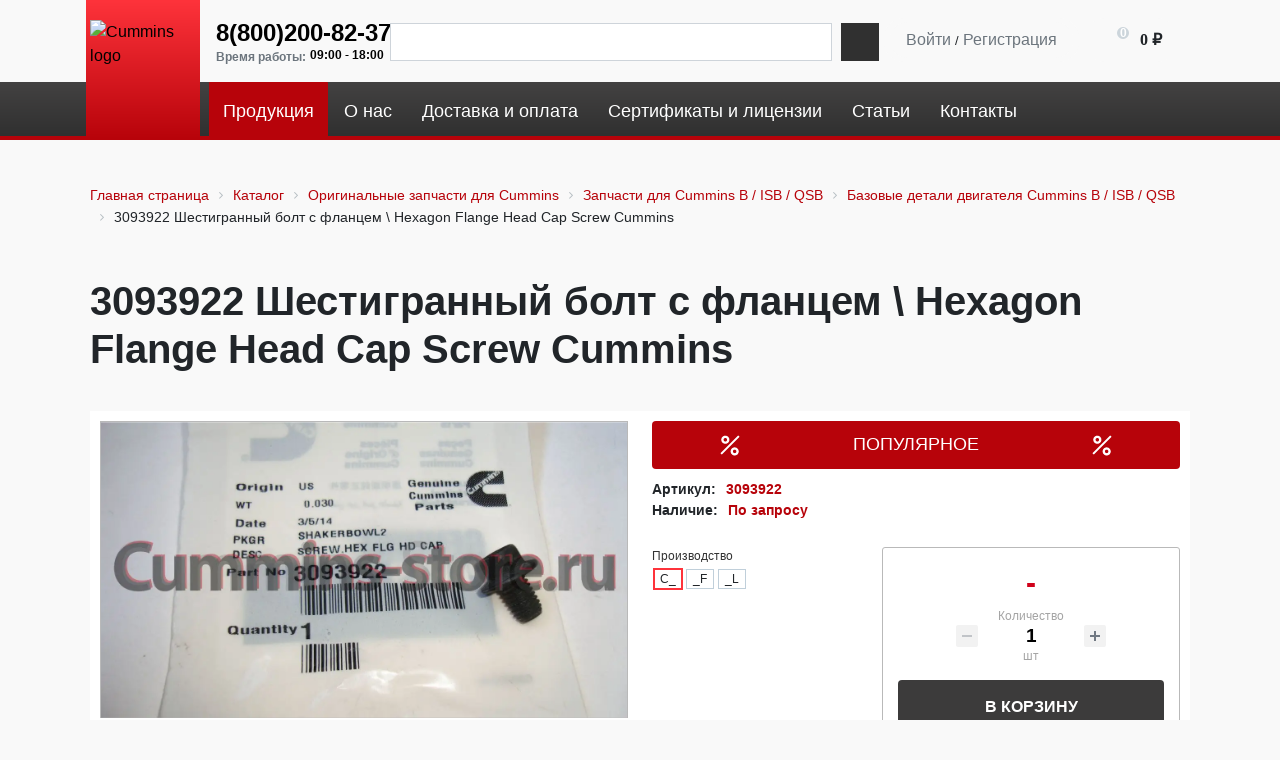

--- FILE ---
content_type: text/html; charset=UTF-8
request_url: https://cummins-store.ru/catalog/originalnye_zapasnye_chasti_dlya_dvigateley_cummins/cummins_b_isb_qsb/bazovye_detali_dvigatelya2/3093922_shestigrannyy_bolt_s_flantsem_hexagon_flange_head_cap_screw_cummins/
body_size: 30109
content:
<!DOCTYPE html>
<html xml:lang="ru" lang="ru">

<head>
    <title>3093922 Шестигранный болт с фланцем \ Hexagon Flange Head Cap Screw Cummins: купить с доставкой по России</title>
    <meta http-equiv="X-UA-Compatible" content="IE=edge" />
    <meta name="viewport" content="user-scalable=no, initial-scale=1.0, maximum-scale=1.0, width=device-width">
    <link rel="shortcut icon" type="image/x-icon" href="/favicon.ico" />

    
    
    <!-- <link rel="preconnect" href="https://fonts.googleapis.com">
    <link rel="preconnect" href="https://fonts.gstatic.com" crossorigin> -->
    <!-- <link href="https://fonts.googleapis.com/css2?family=Noto+Sans:ital,wght@0,400;0,700;1,400;1,700&display=swap"
        rel="stylesheet"> -->
<!--    <script-->
<!--        src="https://www.google.com/recaptcha/enterprise.js?render=6LfgZ5scAAAAAOz_TO2AK1lwKxKv0IJVTSop1cM5"></script>-->
    <meta http-equiv="Content-Type" content="text/html; charset=UTF-8" />
<meta name="robots" content="index, follow" />
<meta name="keywords" content="двигатель cummins, двигатель камминз, cummins isf, двигатель каменс, двигатель камминс, запчасти +для двигателя, запчасти для двигателя, двигатель валдай, камминз, двигатель на газель, запчасти камминс, запчасти камминз, запчасти cummins, каменс" />
<meta name="description" content="3093922 Шестигранный болт с фланцем \ Hexagon Flange Head Cap Screw Cummins: приобрести оригинальные базовые детали для Cummins B / ISB / QSB и других моделей двигателей в онлайн-каталоге магазина Cummins Store. Доставка запчастей Камминс по всей России." />
<link rel="canonical" href="https://cummins-store.ru/catalog/originalnye_zapasnye_chasti_dlya_dvigateley_cummins/cummins_b_isb_qsb/bazovye_detali_dvigatelya2/3093922_shestigrannyy_bolt_s_flantsem_hexagon_flange_head_cap_screw_cummins/" />
<link href="/bitrix/js/ui/bootstrap4/css/bootstrap.css?1605255420182028" type="text/css"  rel="stylesheet" />
<link href="/bitrix/css/main/font-awesome.css?161544993128799" type="text/css"  rel="stylesheet" />
<link href="/bitrix/js/ui/design-tokens/dist/ui.design-tokens.css?174178329326358" type="text/css"  rel="stylesheet" />
<link href="/bitrix/js/ui/fonts/opensans/ui.font.opensans.css?16842331352555" type="text/css"  rel="stylesheet" />
<link href="/bitrix/js/main/popup/dist/main.popup.bundle.css?175256610031694" type="text/css"  rel="stylesheet" />
<link href="/bitrix/css/main/themes/green/style.css?1608197135521" type="text/css"  rel="stylesheet" />
<link href="/local/templates/cummins/components/bitrix/catalog/shop/style.css?17526761622123" type="text/css"  rel="stylesheet" />
<link href="/local/templates/cummins/components/bitrix/catalog.element/shop/style.css?175991249130383" type="text/css"  rel="stylesheet" />
<link href="/bitrix/components/bitrix/sale.prediction.product.detail/templates/.default/style.css?1605255406381" type="text/css"  rel="stylesheet" />
<link href="/bitrix/components/bitrix/catalog.store.amount/templates/.default/style.css?16052553612802" type="text/css"  rel="stylesheet" />
<link href="/local/templates/cummins/components/bitrix/catalog.section/cummins/style.css?1757317937763" type="text/css"  rel="stylesheet" />
<link href="/local/templates/cummins/components/bitrix/catalog.item/cummins.catalog.item/style.css?174642668829820" type="text/css"  rel="stylesheet" />
<link href="/local/templates/cummins/vendor/slick-1.8.1/slick/slick.css?16137454151758" type="text/css"  data-template-style="true"  rel="stylesheet" />
<link href="/local/templates/cummins/vendor/fancybox-2.1.7/source/jquery.fancybox.css?16082885514939" type="text/css"  data-template-style="true"  rel="stylesheet" />
<link href="/local/templates/cummins/fonts.css?1653575333336" type="text/css"  data-template-style="true"  rel="stylesheet" />
<link href="/local/templates/cummins/components/bitrix/search.title/cummins.search.sidebar/style.css?1608213260506" type="text/css"  data-template-style="true"  rel="stylesheet" />
<link href="/local/templates/cummins/components/bitrix/sale.basket.basket.line/cummins.basket.basket.line/style.css?16379261456818" type="text/css"  data-template-style="true"  rel="stylesheet" />
<link href="/local/templates/cummins/components/bitrix/menu/cummins.menu.top/style.css?165357538117229" type="text/css"  data-template-style="true"  rel="stylesheet" />
<link href="/local/templates/cummins/components/bitrix/eshop.socnet.links/cummins.social/style.css?16535753621079" type="text/css"  data-template-style="true"  rel="stylesheet" />
<link href="/local/templates/cummins/components/bitrix/breadcrumb/cummins.breadcrumb/style.css?1653575334779" type="text/css"  data-template-style="true"  rel="stylesheet" />
<link href="/local/templates/cummins/components/bitrix/menu/cummins.menu.bottom.clm/style.css?1653575375750" type="text/css"  data-template-style="true"  rel="stylesheet" />
<link href="/local/components/nne/form/templates/popup/style.css?16092343851935" type="text/css"  data-template-style="true"  rel="stylesheet" />
<link href="/bitrix/components/bitrix/sale.basket.basket.line/templates/.default/style.css?17556243734934" type="text/css"  data-template-style="true"  rel="stylesheet" />
<link href="/local/templates/cummins/template_styles.css?176240805641395" type="text/css"  data-template-style="true"  rel="stylesheet" />
<link href="/local/templates/cummins/css/responsive.css?16577985686486" type="text/css"  data-template-style="true"  rel="stylesheet" />
<script>if(!window.BX)window.BX={};if(!window.BX.message)window.BX.message=function(mess){if(typeof mess==='object'){for(let i in mess) {BX.message[i]=mess[i];} return true;}};</script>
<script>(window.BX||top.BX).message({"JS_CORE_LOADING":"Загрузка...","JS_CORE_NO_DATA":"- Нет данных -","JS_CORE_WINDOW_CLOSE":"Закрыть","JS_CORE_WINDOW_EXPAND":"Развернуть","JS_CORE_WINDOW_NARROW":"Свернуть в окно","JS_CORE_WINDOW_SAVE":"Сохранить","JS_CORE_WINDOW_CANCEL":"Отменить","JS_CORE_WINDOW_CONTINUE":"Продолжить","JS_CORE_H":"ч","JS_CORE_M":"м","JS_CORE_S":"с","JSADM_AI_HIDE_EXTRA":"Скрыть лишние","JSADM_AI_ALL_NOTIF":"Показать все","JSADM_AUTH_REQ":"Требуется авторизация!","JS_CORE_WINDOW_AUTH":"Войти","JS_CORE_IMAGE_FULL":"Полный размер"});</script>

<script src="/bitrix/js/main/core/core.js?1755624390511455"></script>

<script>BX.Runtime.registerExtension({"name":"main.core","namespace":"BX","loaded":true});</script>
<script>BX.setJSList(["\/bitrix\/js\/main\/core\/core_ajax.js","\/bitrix\/js\/main\/core\/core_promise.js","\/bitrix\/js\/main\/polyfill\/promise\/js\/promise.js","\/bitrix\/js\/main\/loadext\/loadext.js","\/bitrix\/js\/main\/loadext\/extension.js","\/bitrix\/js\/main\/polyfill\/promise\/js\/promise.js","\/bitrix\/js\/main\/polyfill\/find\/js\/find.js","\/bitrix\/js\/main\/polyfill\/includes\/js\/includes.js","\/bitrix\/js\/main\/polyfill\/matches\/js\/matches.js","\/bitrix\/js\/ui\/polyfill\/closest\/js\/closest.js","\/bitrix\/js\/main\/polyfill\/fill\/main.polyfill.fill.js","\/bitrix\/js\/main\/polyfill\/find\/js\/find.js","\/bitrix\/js\/main\/polyfill\/matches\/js\/matches.js","\/bitrix\/js\/main\/polyfill\/core\/dist\/polyfill.bundle.js","\/bitrix\/js\/main\/core\/core.js","\/bitrix\/js\/main\/polyfill\/intersectionobserver\/js\/intersectionobserver.js","\/bitrix\/js\/main\/lazyload\/dist\/lazyload.bundle.js","\/bitrix\/js\/main\/polyfill\/core\/dist\/polyfill.bundle.js","\/bitrix\/js\/main\/parambag\/dist\/parambag.bundle.js"]);
</script>
<script>BX.Runtime.registerExtension({"name":"fx","namespace":"window","loaded":true});</script>
<script>BX.Runtime.registerExtension({"name":"jquery3","namespace":"window","loaded":true});</script>
<script>BX.Runtime.registerExtension({"name":"ui.bootstrap4","namespace":"window","loaded":true});</script>
<script>BX.Runtime.registerExtension({"name":"ui.design-tokens","namespace":"window","loaded":true});</script>
<script>BX.Runtime.registerExtension({"name":"ui.fonts.opensans","namespace":"window","loaded":true});</script>
<script>BX.Runtime.registerExtension({"name":"main.popup","namespace":"BX.Main","loaded":true});</script>
<script>BX.Runtime.registerExtension({"name":"popup","namespace":"window","loaded":true});</script>
<script type="extension/settings" data-extension="currency.currency-core">{"region":"ru"}</script>
<script>BX.Runtime.registerExtension({"name":"currency.currency-core","namespace":"BX.Currency","loaded":true});</script>
<script>BX.Runtime.registerExtension({"name":"currency","namespace":"window","loaded":true});</script>
<script>(window.BX||top.BX).message({"LANGUAGE_ID":"ru","FORMAT_DATE":"DD.MM.YYYY","FORMAT_DATETIME":"DD.MM.YYYY HH:MI:SS","COOKIE_PREFIX":"BITRIX_SM","SERVER_TZ_OFFSET":"10800","UTF_MODE":"Y","SITE_ID":"s1","SITE_DIR":"\/","USER_ID":"","SERVER_TIME":1769066455,"USER_TZ_OFFSET":0,"USER_TZ_AUTO":"Y","bitrix_sessid":"3a671b26d2d05cb26f866a9db3117107"});</script>


<script src="/bitrix/js/main/core/core_fx.js?160525534716888"></script>
<script src="/bitrix/js/main/jquery/jquery-3.6.0.min.js?168423341989501"></script>
<script src="/bitrix/js/ui/bootstrap4/js/bootstrap.js?1605255420123765"></script>
<script src="/bitrix/js/main/popup/dist/main.popup.bundle.js?1762502546119952"></script>
<script src="/bitrix/js/currency/currency-core/dist/currency-core.bundle.js?17417830958800"></script>
<script src="/bitrix/js/currency/core_currency.js?17417830951181"></script>
<script>
					(function () {
						"use strict";

						var counter = function ()
						{
							var cookie = (function (name) {
								var parts = ("; " + document.cookie).split("; " + name + "=");
								if (parts.length == 2) {
									try {return JSON.parse(decodeURIComponent(parts.pop().split(";").shift()));}
									catch (e) {}
								}
							})("BITRIX_CONVERSION_CONTEXT_s1");

							if (cookie && cookie.EXPIRE >= BX.message("SERVER_TIME"))
								return;

							var request = new XMLHttpRequest();
							request.open("POST", "/bitrix/tools/conversion/ajax_counter.php", true);
							request.setRequestHeader("Content-type", "application/x-www-form-urlencoded");
							request.send(
								"SITE_ID="+encodeURIComponent("s1")+
								"&sessid="+encodeURIComponent(BX.bitrix_sessid())+
								"&HTTP_REFERER="+encodeURIComponent(document.referrer)
							);
						};

						if (window.frameRequestStart === true)
							BX.addCustomEvent("onFrameDataReceived", counter);
						else
							BX.ready(counter);
					})();
				</script>
<script>BX.message({'SEARCH_GOODS':'Товары','SEARCH_OTHER':'Прочее','FOOTER_COMPANY_ABOUT':'Подробнее о компании','FOOTER_COMPANY_PHONE':'Свяжитесь с нами','FOOTER_UP_BUTTON':'Наверх','HEADER_WORK_TIME':'Время работы:','JS_FILE_DEFAULT':'','JS_FILE_BUTTON_NAME':''})</script>
<meta property="og:type" content="product">
<meta property="og:url" content="https://cummins-store.ru/catalog/originalnye_zapasnye_chasti_dlya_dvigateley_cummins/cummins_b_isb_qsb/bazovye_detali_dvigatelya2/3093922_shestigrannyy_bolt_s_flantsem_hexagon_flange_head_cap_screw_cummins/">
<meta property="og:title" content="Cummins Store">
<meta property="og:description" content="Купить Товары и услуги Cummins в Санкт-Петербурге, Екатеринбурге, Перми, Тюмени, Челябинске с доставкой по всей России +7 (981) 705-30-19 | Cummins Store">
<meta property="og:image" content="https://cummins-store.ru/favicon.ico">
<meta property="og:site_name" content="Cummins Store">
<meta property="og:locale" content="ru_RU">
<meta name="twitter:card" content="summary_large_image">
<meta name="twitter:url" content="https://cummins-store.ru/catalog/originalnye_zapasnye_chasti_dlya_dvigateley_cummins/cummins_b_isb_qsb/bazovye_detali_dvigatelya2/3093922_shestigrannyy_bolt_s_flantsem_hexagon_flange_head_cap_screw_cummins/">
<meta name="twitter:title" content="Cummins Store">
<meta name="twitter:description" content="Купить Товары и услуги Cummins в Санкт-Петербурге, Екатеринбурге, Перми, Тюмени, Челябинске с доставкой по всей России +7 (981) 705-30-19 | Cummins Store">
<meta name="twitter:image" content="https://cummins-store.ru/favicon.ico">
<script type="application/ld+json">{"@context":"https://schema.org","@type":"Product","name":"Товар — Cummins Store","image":"https://cummins-store.ru/path/to/product-image.jpg","description":"Описание товара. Уточняйте характеристики на странице.","sku":"UNKNOWN","brand":{"@type":"Brand","name":"Cummins"},"offers":{"@type":"Offer","url":"https://cummins-store.ru/catalog/originalnye_zapasnye_chasti_dlya_dvigateley_cummins/cummins_b_isb_qsb/bazovye_detali_dvigatelya2/3093922_shestigrannyy_bolt_s_flantsem_hexagon_flange_head_cap_screw_cummins/","priceCurrency":"RUB","price":"0","itemCondition":"https://schema.org/NewCondition","availability":"https://schema.org/InStock","seller":{"@type":"Organization","name":"Cummins Store"}}}</script>



<script src="/local/templates/cummins/js/lozad.min.js?17163634413105"></script>
<script src="/local/templates/cummins/vendor/slick-1.8.1/slick/slick.min.js?160735548542863"></script>
<script src="/local/templates/cummins/vendor/fancybox-2.1.7/source/jquery.fancybox.js?160828855148771"></script>
<script src="/local/templates/cummins/vendor/jqModal.min.js?16087345542622"></script>
<script src="/local/templates/cummins/vendor/jquery.cookie.min.js?16087345563066"></script>
<script src="/local/templates/cummins/vendor/jquery.inputmask.bundle.min.js?160873455970933"></script>
<script src="/local/templates/cummins/vendor/jquery.uniform.min.js?16087345608308"></script>
<script src="/local/templates/cummins/vendor/jquery.validate.min.js?160873456122254"></script>
<script src="/local/templates/cummins/js/scripts.js?17056525001306"></script>
<script src="/bitrix/components/bitrix/search.title/script.js?174642627410542"></script>
<script src="/local/templates/cummins/components/bitrix/sale.basket.basket.line/cummins.basket.basket.line/script.js?16091574325338"></script>
<script src="/local/templates/cummins/components/bitrix/menu/cummins.menu.top/script.js?16535753816228"></script>
<script src="/bitrix/components/bitrix/sale.basket.basket.line/templates/.default/script.js?16052554065335"></script>
<script src="/local/templates/cummins/components/bitrix/catalog.element/shop/script.js?176466982188014"></script>
<script src="/bitrix/components/bitrix/sale.prediction.product.detail/templates/.default/script.js?1605255406579"></script>
<script src="/bitrix/components/bitrix/catalog.store.amount/templates/.default/script.js?16052553611401"></script>
<script src="/local/templates/cummins/components/bitrix/catalog.section/cummins/script.js?16535753448181"></script>
<script src="/local/templates/cummins/components/bitrix/catalog.item/cummins.catalog.item/script.js?176483745564418"></script>

        </head>
<script>
    var arStOptions = {
        'USE_FORMS_GOALS': 'NONE',
        'PHONE_MASK': '+7 (999) 999-99-99',
        'DATE_MASK': 'd.m.y',
        'DATE_PLACEHOLDER': 'дд.мм.гггг',
        'VALIDATE_DATE_MASK': '^[0-9]{1,2}\.[0-9]{1,2}\.[0-9]{4}$',
    }
</script>

<body class="bx-background-image bx-theme-black catalog" >
    <div id="panel"></div>
    <div class="bx-wrapper" id="bx_eshop_wrap">
        <header class="bx-header">
            <div class="bx-header-section container">
                <!--region bx-header-->
                <div class="row pt-0 align-items-center" style="position: relative;">
                    <div class="d-block d-lg-none bx-menu-button-mobile" data-role='bx-menu-button-mobile-position'>
                    </div>
                    <div class="col-12 col-lg-12 bx-header-logo d-flex justify-content-between">

                                                    <a class="bx-logo-block d-none d-md-block" href="/">
                                <img alt="Cummins logo" title="Cummins" src="/local/templates/cummins/images/logo.webp" width="85" height="77">                            </a>
                            <a class="bx-logo-block d-block d-md-none text-center" href="/">
                                <img alt="Cummins logo" title="Cummins" src="/local/templates/cummins/images/logo.webp" width="85" height="77">                            </a>
                        

                        <div class="container">
                            <div class="row mb-3">
                                <!-- <div class="col-xl-10 pt-3 col-md-6"> -->
                                <div class="">
                                    <!-- pre header-->
                                    <div class="bx-header-contact">
                                        <div class="header__header">
                                            <div class="bx-header-phone-block">
                                                <span class="bx-header-phone-number">
                                                    <a title="Позвонить по номеру: 8(800)200-82-37" href="tel:8(800)200-82-37">8(800)200-82-37</a>
                                                    <div class="bx-header-worktime">
                                                        <div class="bx-worktime-title">
                                                            Время работы:</div>
                                                        <div class="bx-worktime-schedule">
                                                            09:00 - 18:00                                                        </div>
                                                    </div>
                                                </span>

                                                <div style="header__search" id="header__search">
                                                    <div id="search" class="bx-searchtitle  bx-blue">
	<form action="/catalog/">
		<div class="input-group">
			<label for="title-search-input" style="display: none;">Поиск</label>
			<input id="title-search-input" type="text" name="q" value="" autocomplete="off" class="form-control"/>
			<div class="input-group-append">
				<button class="btn btn-primary search-title-button" type="submit" name="s"><span style="display: none;">Поиск</span></button>
			</div>
		</div>
	</form>
</div>
<script>
	// BX.ready(function(){
		// new JCTitleSearch({
			// 'AJAX_PAGE' : '/catalog/originalnye_zapasnye_chasti_dlya_dvigateley_cummins/cummins_b_isb_qsb/bazovye_detali_dvigatelya2/3093922_shestigrannyy_bolt_s_flantsem_hexagon_flange_head_cap_screw_cummins/',
			// 'CONTAINER_ID': 'search',
			// 'INPUT_ID': 'title-search-input',
			// 'MIN_QUERY_LEN': 2
		// });
	// });
</script>

                                                </div>
                                                
                                                <!-- <div class="col-md-6 col-xl-1 offset-xl-1 d-none d-sm-flex justify-content-lg-end bx-header-personal pt-3"> -->
                                                <div class="bx-header-personal">
                                                    <script>
var bx_basketFKauiI = new BitrixSmallCart;
</script>
<div id="bx_basketFKauiI" class="bx-basket bx-opener"><!--'start_frame_cache_bx_basketFKauiI'--><div class="basket-line">
	<div class="mb-1 basket-line-block">
		<script type="text/javascript">bx_basketFKauiI.currentUrl = '%2Fcatalog%2Foriginalnye_zapasnye_chasti_dlya_dvigateley_cummins%2Fcummins_b_isb_qsb%2Fbazovye_detali_dvigatelya2%2F3093922_shestigrannyy_bolt_s_flantsem_hexagon_flange_head_cap_screw_cummins%2F';</script>			<div class="auth-top">
								<a class="basket-line-block-icon-profile" href="/personal/orders/?filter_history=Y&login=yes&backurl=%2Fcatalog%2Foriginalnye_zapasnye_chasti_dlya_dvigateley_cummins%2Fcummins_b_isb_qsb%2Fbazovye_detali_dvigatelya2%2F3093922_shestigrannyy_bolt_s_flantsem_hexagon_flange_head_cap_screw_cummins%2F">Войти</a> /
									<a style="margin-right: 0;" href="/personal/orders/?register=yes&filter_history=Y&register=yes&backurl=%2Fcatalog%2Foriginalnye_zapasnye_chasti_dlya_dvigateley_cummins%2Fcummins_b_isb_qsb%2Fbazovye_detali_dvigatelya2%2F3093922_shestigrannyy_bolt_s_flantsem_hexagon_flange_head_cap_screw_cummins%2F">Регистрация</a>
								</div>
			</div>

	<div class="basket-line-block block-cart">
					<a class="basket-line-block-icon-cart" href="/personal/cart/"></a>
							<span class="count">
				0				</span>
									<br />
					<span>
						 <strong>0 &#8381;</strong>
					</span>
						</div>
</div><!--'end_frame_cache_bx_basketFKauiI'--></div>
<script type="text/javascript">
	bx_basketFKauiI.siteId       = 's1';
	bx_basketFKauiI.cartId       = 'bx_basketFKauiI';
	bx_basketFKauiI.ajaxPath     = '/bitrix/components/bitrix/sale.basket.basket.line/ajax.php';
	bx_basketFKauiI.templateName = 'cummins.basket.basket.line';
	bx_basketFKauiI.arParams     =  {'PATH_TO_BASKET':'/personal/cart/','PATH_TO_PERSONAL':'/personal/','SHOW_PERSONAL_LINK':'N','SHOW_NUM_PRODUCTS':'Y','SHOW_TOTAL_PRICE':'Y','SHOW_PRODUCTS':'N','POSITION_FIXED':'N','SHOW_AUTHOR':'Y','PATH_TO_REGISTER':'/personal/orders/?register=yes&filter_history=Y','PATH_TO_PROFILE':'/personal/','COMPONENT_TEMPLATE':'cummins.basket.basket.line','PATH_TO_ORDER':'/personal/order/make/','SHOW_EMPTY_VALUES':'Y','PATH_TO_AUTHORIZE':'/personal/orders/?filter_history=Y','SHOW_REGISTRATION':'Y','HIDE_ON_BASKET_PAGES':'Y','CACHE_TYPE':'A','SHOW_DELAY':'Y','SHOW_NOTAVAIL':'Y','SHOW_IMAGE':'Y','SHOW_PRICE':'Y','SHOW_SUMMARY':'Y','POSITION_VERTICAL':'top','POSITION_HORIZONTAL':'right','MAX_IMAGE_SIZE':'70','AJAX':'N','~PATH_TO_BASKET':'/personal/cart/','~PATH_TO_PERSONAL':'/personal/','~SHOW_PERSONAL_LINK':'N','~SHOW_NUM_PRODUCTS':'Y','~SHOW_TOTAL_PRICE':'Y','~SHOW_PRODUCTS':'N','~POSITION_FIXED':'N','~SHOW_AUTHOR':'Y','~PATH_TO_REGISTER':'/personal/orders/?register=yes&filter_history=Y','~PATH_TO_PROFILE':'/personal/','~COMPONENT_TEMPLATE':'cummins.basket.basket.line','~PATH_TO_ORDER':'/personal/order/make/','~SHOW_EMPTY_VALUES':'Y','~PATH_TO_AUTHORIZE':'/personal/orders/?filter_history=Y','~SHOW_REGISTRATION':'Y','~HIDE_ON_BASKET_PAGES':'Y','~CACHE_TYPE':'A','~SHOW_DELAY':'Y','~SHOW_NOTAVAIL':'Y','~SHOW_IMAGE':'Y','~SHOW_PRICE':'Y','~SHOW_SUMMARY':'Y','~POSITION_VERTICAL':'top','~POSITION_HORIZONTAL':'right','~MAX_IMAGE_SIZE':'70','~AJAX':'N','cartId':'bx_basketFKauiI'}; // TODO \Bitrix\Main\Web\Json::encode
	bx_basketFKauiI.closeMessage = 'Скрыть';
	bx_basketFKauiI.openMessage  = 'Раскрыть';
	bx_basketFKauiI.activate();
</script>                                                </div>
                                            </div>


                                        </div>
                                    </div>
                                    <!-- pre header-->
                                </div>


                            </div>
                            <div class="row d-none d-lg-flex">
                                <div class="col-lg-11">
                                    <div class="bx-header-section">
                                        <div class="bx-top-nav bx-site" id="catalog_menu_LkGdQn">
    <nav class="bx-top-nav-container-top" id="cont_catalog_menu_LkGdQn">
        <ul class="bx-nav-list-1-lvl" id="ul_catalog_menu_LkGdQn">
                            <li
                        class="bx-nav-1-lvl bx-nav-list-0-col bx-active"
                        onmouseover="BX.CatalogMenu.itemOver(this);"
                        onmouseout="BX.CatalogMenu.itemOut(this)"
                                    >
                    <a
                            class="bx-nav-1-lvl-link"
                            href="/catalog/"
                            title="Продукция"
                                            >
					<span class="bx-nav-1-lvl-link-text">
						Продукция                        					</span>
                    </a>
                                    </li>
                                <li
                        class="bx-nav-1-lvl bx-nav-list-0-col"
                        onmouseover="BX.CatalogMenu.itemOver(this);"
                        onmouseout="BX.CatalogMenu.itemOut(this)"
                                    >
                    <a
                            class="bx-nav-1-lvl-link"
                            href="/about/"
                            title="О нас"
                                            >
					<span class="bx-nav-1-lvl-link-text">
						О нас                        					</span>
                    </a>
                                    </li>
                                <li
                        class="bx-nav-1-lvl bx-nav-list-0-col"
                        onmouseover="BX.CatalogMenu.itemOver(this);"
                        onmouseout="BX.CatalogMenu.itemOut(this)"
                                    >
                    <a
                            class="bx-nav-1-lvl-link"
                            href="/about/delivery/"
                            title="Доставка и оплата"
                                            >
					<span class="bx-nav-1-lvl-link-text">
						Доставка и оплата                        					</span>
                    </a>
                                    </li>
                                <li
                        class="bx-nav-1-lvl bx-nav-list-0-col"
                        onmouseover="BX.CatalogMenu.itemOver(this);"
                        onmouseout="BX.CatalogMenu.itemOut(this)"
                                    >
                    <a
                            class="bx-nav-1-lvl-link"
                            href="/certificates/"
                            title="Сертификаты и лицензии"
                                            >
					<span class="bx-nav-1-lvl-link-text">
						Сертификаты и лицензии                        					</span>
                    </a>
                                    </li>
                                <li
                        class="bx-nav-1-lvl bx-nav-list-0-col"
                        onmouseover="BX.CatalogMenu.itemOver(this);"
                        onmouseout="BX.CatalogMenu.itemOut(this)"
                                    >
                    <a
                            class="bx-nav-1-lvl-link"
                            href="/articles/"
                            title="Статьи"
                                            >
					<span class="bx-nav-1-lvl-link-text">
						Статьи                        					</span>
                    </a>
                                    </li>
                                <li
                        class="bx-nav-1-lvl bx-nav-list-0-col"
                        onmouseover="BX.CatalogMenu.itemOver(this);"
                        onmouseout="BX.CatalogMenu.itemOut(this)"
                                    >
                    <a
                            class="bx-nav-1-lvl-link"
                            href="/about/contacts/"
                            title="Контакты"
                                            >
					<span class="bx-nav-1-lvl-link-text">
						Контакты                        					</span>
                    </a>
                                    </li>
                        </ul>
    </nav>
</div>

<script>
    BX.ready(function () {
        window.obj_catalog_menu_LkGdQn = new BX.Main.MenuComponent.CatalogHorizontal('catalog_menu_LkGdQn', {'1326689376':{'PICTURE':'','DESC':''},'1430168220':{'PICTURE':'','DESC':''},'75847116':{'PICTURE':'','DESC':''},'3350547233':{'PICTURE':'','DESC':''},'2177942026':{'PICTURE':'','DESC':''},'3493504215':{'PICTURE':'','DESC':''}});
    });
</script>                                    </div>
                                </div>
                                <div class="col-lg-1 p-lg-0 d-lg-flex align-items-center justify-content-end">
                                    

            <a class="bx-icon bx-icon-service-vk" target="_blank"
           href="https://vk.com/cumminsstore"><i></i><span style="display: none;">ВК</span></a>
    
                                    </div>
                            </div>
                        </div>
                    </div>
                </div>
            </div>

            <div class="bx-header-section container">




            </div>



            <link rel="canonical" href="https://site.ru/catalog/originalnye_zapasnye_chasti_dlya_dvigateley_cummins/cummins_b_isb_qsb/bazovye_detali_dvigatelya2/3093922_shestigrannyy_bolt_s_flantsem_hexagon_flange_head_cap_screw_cummins/" />
           
        </header>

        <div class="workarea">
            <div class="container bx-content-section page">
                <div class="row">
                                                                <div class="bx-content col">
                                                <!--region breadcrumb-->
                                                    <div class="mb-4">
                                <div class="col" id="navigation">
                                    <div class="bx-breadcrumb" itemprop="http://schema.org/breadcrumb" itemscope itemtype="http://schema.org/BreadcrumbList">
			<div class="bx-breadcrumb-item" id="bx_breadcrumb_0" itemprop="itemListElement" itemscope itemtype="http://schema.org/ListItem">
				<a class="bx-breadcrumb-item-link" href="/" title="Главная страница" itemprop="item">
					<span class="bx-breadcrumb-item-text" itemprop="name">Главная страница</span>
				</a>
				<meta itemprop="position" content="1" />
			</div><i class="bx-breadcrumb-item-angle fa fa-angle-right"></i>
			<div class="bx-breadcrumb-item" id="bx_breadcrumb_1" itemprop="itemListElement" itemscope itemtype="http://schema.org/ListItem">
				<a class="bx-breadcrumb-item-link" href="/catalog/" title="Каталог" itemprop="item">
					<span class="bx-breadcrumb-item-text" itemprop="name">Каталог</span>
				</a>
				<meta itemprop="position" content="2" />
			</div><i class="bx-breadcrumb-item-angle fa fa-angle-right"></i>
			<div class="bx-breadcrumb-item" id="bx_breadcrumb_2" itemprop="itemListElement" itemscope itemtype="http://schema.org/ListItem">
				<a class="bx-breadcrumb-item-link" href="/catalog/originalnye_zapasnye_chasti_dlya_dvigateley_cummins/" title="Оригинальные запчасти для Cummins" itemprop="item">
					<span class="bx-breadcrumb-item-text" itemprop="name">Оригинальные запчасти для Cummins</span>
				</a>
				<meta itemprop="position" content="3" />
			</div><i class="bx-breadcrumb-item-angle fa fa-angle-right"></i>
			<div class="bx-breadcrumb-item" id="bx_breadcrumb_3" itemprop="itemListElement" itemscope itemtype="http://schema.org/ListItem">
				<a class="bx-breadcrumb-item-link" href="/catalog/originalnye_zapasnye_chasti_dlya_dvigateley_cummins/cummins_b_isb_qsb/" title="Запчасти для Cummins B / ISB / QSB" itemprop="item">
					<span class="bx-breadcrumb-item-text" itemprop="name">Запчасти для Cummins B / ISB / QSB</span>
				</a>
				<meta itemprop="position" content="4" />
			</div><i class="bx-breadcrumb-item-angle fa fa-angle-right"></i>
			<div class="bx-breadcrumb-item" id="bx_breadcrumb_4" itemprop="itemListElement" itemscope itemtype="http://schema.org/ListItem">
				<a class="bx-breadcrumb-item-link" href="/catalog/originalnye_zapasnye_chasti_dlya_dvigateley_cummins/cummins_b_isb_qsb/bazovye_detali_dvigatelya2/" title="Базовые детали двигателя Cummins B / ISB / QSB" itemprop="item">
					<span class="bx-breadcrumb-item-text" itemprop="name">Базовые детали двигателя Cummins B / ISB / QSB</span>
				</a>
				<meta itemprop="position" content="5" />
			</div><i class="bx-breadcrumb-item-angle fa fa-angle-right"></i>
			<div class="bx-breadcrumb-item">
				<span class="bx-breadcrumb-item-text">3093922 Шестигранный болт с фланцем \ Hexagon Flange Head Cap Screw Cummins</span>
			</div></div>                                </div>
                            </div>
                                                <!--endregion-->
                        <!--region search.title -->
                                                    <div class="mt-4 mb-4">
                                <div class="col">

                                </div>
                                <h1 id="pagetitle">3093922 Шестигранный болт с фланцем \ Hexagon Flange Head Cap Screw Cummins</h1>
                            </div>
                                                <!--endregion--><div class="row bx-site">
	<div class='col'>
		<div class="bx-catalog-element bx-green" id="bx_117848907_4513" itemscope
    itemtype="http://schema.org/Product">
        <div class="row">

        <div class="col-md">
            <div class="product-item-detail-slider-container" id="bx_117848907_4513_big_slider">
                <span class="product-item-detail-slider-close" data-entity="close-popup"></span>
                <div class="product-item-detail-slider-block
				"
                    data-entity="images-slider-block">
                    <span class="product-item-detail-slider-left" data-entity="slider-control-left"
                        style="display: none;"></span>
                    <span class="product-item-detail-slider-right" data-entity="slider-control-right"
                        style="display: none;"></span>
                    <div class="product-item-label-text product-item-label-big product-item-label-top product-item-label-left"
                        id="bx_117848907_4513_sticker"
                        style="display: none;">
                                        </div>
                                        <div class="product-item-label-ring product-item-label-big product-item-label-bottom product-item-label-right"
                            id="bx_117848907_4513_dsc_pict"
                            style="display: none;">
                        </div>
                                        <div class="product-item-detail-slider-images-container" data-entity="images-container">
                                                <div class="product-item-detail-slider-image active"
                                data-entity="image" data-id="9656">
                                <a href="/upload/dev2fun.imagecompress/webp/resize_cache/iblock/ed2/1280_720_1e7741e797f29c706ad290aff8de4e286/ed2ca05f00d9f0f18d449ee9bfc98619.webp" data-fancybox="gallery">
                                    <img src="/upload/dev2fun.imagecompress/webp/resize_cache/iblock/ed2/1280_720_1e7741e797f29c706ad290aff8de4e286/ed2ca05f00d9f0f18d449ee9bfc98619.webp" alt="3093922 Шестигранный болт с фланцем \ Hexagon Flange Head Cap Screw Cummins">
                                </a>

                            </div>
                                                    <div class="product-item-detail-slider-image"
                                data-entity="image" data-id="9656">
                                <a href="/upload/dev2fun.imagecompress/webp/resize_cache/iblock/ed2/1280_720_1e7741e797f29c706ad290aff8de4e286/ed2ca05f00d9f0f18d449ee9bfc98619.webp" data-fancybox="gallery">
                                    <img src="/upload/dev2fun.imagecompress/webp/resize_cache/iblock/ed2/1280_720_1e7741e797f29c706ad290aff8de4e286/ed2ca05f00d9f0f18d449ee9bfc98619.webp" alt="">
                                </a>

                            </div>
                                        </div>
            </div>
                    </div>
    </div>
        <div class="col-md-5 col-lg-6">
        <div class="row">
            <div class="col-12">
                <div class="wrap-prop-top">
                    <div class="special_offer">
                        <svg width="28" height="28" viewBox="0 0 28 28" fill="none" xmlns="http://www.w3.org/2000/svg">

                            <path d="M9.33329 12.8333C10.1409 12.8333 10.9304 12.5939 11.6019 12.1452C12.2734 11.6965 12.7967 11.0588 13.1058 10.3126C13.4149 9.5665 13.4957 8.74548 13.3382 7.95339C13.1806 7.1613 12.7917 6.43372 12.2206 5.86266C11.6496 5.29159 10.922 4.90269 10.1299 4.74514C9.33782 4.58758 8.5168 4.66844 7.77067 4.9775C7.02454 5.28656 6.38681 5.80993 5.93813 6.48143C5.48944 7.15293 5.24996 7.9424 5.24996 8.75001C5.24996 9.83298 5.68017 10.8716 6.44594 11.6374C7.21172 12.4031 8.25033 12.8333 9.33329 12.8333V12.8333ZM9.33329 7.00001C9.67941 7.00001 10.0178 7.10264 10.3055 7.29494C10.5933 7.48723 10.8176 7.76054 10.9501 8.08031C11.0825 8.40008 11.1172 8.75195 11.0497 9.09142C10.9821 9.43088 10.8155 9.7427 10.5707 9.98745C10.326 10.2322 10.0142 10.3989 9.6747 10.4664C9.33524 10.5339 8.98337 10.4993 8.6636 10.3668C8.34383 10.2343 8.07051 10.01 7.87822 9.72226C7.68593 9.43447 7.58329 9.09613 7.58329 8.75001C7.58329 8.28588 7.76767 7.84076 8.09586 7.51257C8.42405 7.18438 8.86917 7.00001 9.33329 7.00001V7.00001ZM18.6666 16.3333C17.859 16.3333 17.0695 16.5728 16.398 17.0215C15.7265 17.4702 15.2032 18.1079 14.8941 18.8541C14.5851 19.6002 14.5042 20.4212 14.6618 21.2133C14.8193 22.0054 15.2082 22.733 15.7793 23.304C16.3503 23.8751 17.0779 24.264 17.87 24.4215C18.6621 24.5791 19.4831 24.4982 20.2293 24.1892C20.9754 23.8801 21.6131 23.3568 22.0618 22.6853C22.5105 22.0138 22.75 21.2243 22.75 20.4167C22.75 19.3337 22.3198 18.2951 21.554 17.5293C20.7882 16.7635 19.7496 16.3333 18.6666 16.3333V16.3333ZM18.6666 22.1667C18.3205 22.1667 17.9822 22.064 17.6944 21.8717C17.4066 21.6795 17.1823 21.4061 17.0498 21.0864C16.9174 20.7666 16.8827 20.4147 16.9503 20.0753C17.0178 19.7358 17.1844 19.424 17.4292 19.1792C17.6739 18.9345 17.9858 18.7678 18.3252 18.7003C18.6647 18.6328 19.0166 18.6674 19.3363 18.7999C19.6561 18.9323 19.9294 19.1566 20.1217 19.4444C20.314 19.7322 20.4166 20.0706 20.4166 20.4167C20.4166 20.8808 20.2323 21.3259 19.9041 21.6541C19.5759 21.9823 19.1308 22.1667 18.6666 22.1667ZM23.03 4.97001C22.9335 4.87336 22.819 4.79667 22.6928 4.74435C22.5667 4.69203 22.4315 4.6651 22.295 4.6651C22.1584 4.6651 22.0232 4.69203 21.8971 4.74435C21.771 4.79667 21.6564 4.87336 21.56 4.97001L4.96996 21.56C4.77746 21.7565 4.66871 22.02 4.66663 22.295C4.66631 22.5006 4.72704 22.7017 4.84111 22.8727C4.95519 23.0437 5.11747 23.1771 5.30739 23.2558C5.49732 23.3345 5.70634 23.3551 5.90796 23.3149C6.10959 23.2747 6.29474 23.1755 6.43996 23.03L23.03 6.44001C23.1266 6.34356 23.2033 6.229 23.2556 6.10288C23.3079 5.97676 23.3349 5.84155 23.3349 5.70501C23.3349 5.56847 23.3079 5.43326 23.2556 5.30714C23.2033 5.18102 23.1266 5.06646 23.03 4.97001Z" fill="white" />

                        </svg>

                        <span>Популярное</span>
                        <svg width="28" height="28" viewBox="0 0 28 28" fill="none" xmlns="http://www.w3.org/2000/svg">

                            <path d="M9.33329 12.8333C10.1409 12.8333 10.9304 12.5939 11.6019 12.1452C12.2734 11.6965 12.7967 11.0588 13.1058 10.3126C13.4149 9.5665 13.4957 8.74548 13.3382 7.95339C13.1806 7.1613 12.7917 6.43372 12.2206 5.86266C11.6496 5.29159 10.922 4.90269 10.1299 4.74514C9.33782 4.58758 8.5168 4.66844 7.77067 4.9775C7.02454 5.28656 6.38681 5.80993 5.93813 6.48143C5.48944 7.15293 5.24996 7.9424 5.24996 8.75001C5.24996 9.83298 5.68017 10.8716 6.44594 11.6374C7.21172 12.4031 8.25033 12.8333 9.33329 12.8333V12.8333ZM9.33329 7.00001C9.67941 7.00001 10.0178 7.10264 10.3055 7.29494C10.5933 7.48723 10.8176 7.76054 10.9501 8.08031C11.0825 8.40008 11.1172 8.75195 11.0497 9.09142C10.9821 9.43088 10.8155 9.7427 10.5707 9.98745C10.326 10.2322 10.0142 10.3989 9.6747 10.4664C9.33524 10.5339 8.98337 10.4993 8.6636 10.3668C8.34383 10.2343 8.07051 10.01 7.87822 9.72226C7.68593 9.43447 7.58329 9.09613 7.58329 8.75001C7.58329 8.28588 7.76767 7.84076 8.09586 7.51257C8.42405 7.18438 8.86917 7.00001 9.33329 7.00001V7.00001ZM18.6666 16.3333C17.859 16.3333 17.0695 16.5728 16.398 17.0215C15.7265 17.4702 15.2032 18.1079 14.8941 18.8541C14.5851 19.6002 14.5042 20.4212 14.6618 21.2133C14.8193 22.0054 15.2082 22.733 15.7793 23.304C16.3503 23.8751 17.0779 24.264 17.87 24.4215C18.6621 24.5791 19.4831 24.4982 20.2293 24.1892C20.9754 23.8801 21.6131 23.3568 22.0618 22.6853C22.5105 22.0138 22.75 21.2243 22.75 20.4167C22.75 19.3337 22.3198 18.2951 21.554 17.5293C20.7882 16.7635 19.7496 16.3333 18.6666 16.3333V16.3333ZM18.6666 22.1667C18.3205 22.1667 17.9822 22.064 17.6944 21.8717C17.4066 21.6795 17.1823 21.4061 17.0498 21.0864C16.9174 20.7666 16.8827 20.4147 16.9503 20.0753C17.0178 19.7358 17.1844 19.424 17.4292 19.1792C17.6739 18.9345 17.9858 18.7678 18.3252 18.7003C18.6647 18.6328 19.0166 18.6674 19.3363 18.7999C19.6561 18.9323 19.9294 19.1566 20.1217 19.4444C20.314 19.7322 20.4166 20.0706 20.4166 20.4167C20.4166 20.8808 20.2323 21.3259 19.9041 21.6541C19.5759 21.9823 19.1308 22.1667 18.6666 22.1667ZM23.03 4.97001C22.9335 4.87336 22.819 4.79667 22.6928 4.74435C22.5667 4.69203 22.4315 4.6651 22.295 4.6651C22.1584 4.6651 22.0232 4.69203 21.8971 4.74435C21.771 4.79667 21.6564 4.87336 21.56 4.97001L4.96996 21.56C4.77746 21.7565 4.66871 22.02 4.66663 22.295C4.66631 22.5006 4.72704 22.7017 4.84111 22.8727C4.95519 23.0437 5.11747 23.1771 5.30739 23.2558C5.49732 23.3345 5.70634 23.3551 5.90796 23.3149C6.10959 23.2747 6.29474 23.1755 6.43996 23.03L23.03 6.44001C23.1266 6.34356 23.2033 6.229 23.2556 6.10288C23.3079 5.97676 23.3349 5.84155 23.3349 5.70501C23.3349 5.56847 23.3079 5.43326 23.2556 5.30714C23.2033 5.18102 23.1266 5.06646 23.03 4.97001Z" fill="white" />

                        </svg>
                    </div>
                    <div class="prop-row">
                        <div class="prop-name">Артикул:</div>
                        <div class="prop-value">3093922</div>
                    </div>
                                        <div class="prop-row" data-quantity="0">
                        <div class="prop-name">Наличие:</div>
                        <div class="prop-value" id="bx_117848907_4513_availability">По запросу</div>
                    </div>
                </div>
            </div>
                            <div class="col-lg-5">

                                                        <div class="mb-3" id="bx_117848907_4513_skudiv">
                                                                                    <div data-entity="sku-line-block" class="mb-3">
                                                <div class="product-item-scu-container-title">Производство</div>
                                                <div class="product-item-scu-container">
                                                    <div class="product-item-scu-block">
                                                        <div class="product-item-scu-list">
                                                            <ul class="product-item-scu-item-list">
                                                                                                                                        <li class="product-item-scu-item-text-container"
                                                                            title="C_"
                                                                            data-treevalue="22_6"
                                                                            data-onevalue="6">
                                                                            <div class="product-item-scu-item-text-block">
                                                                                <div class="product-item-scu-item-text">C_</div>
                                                                            </div>
                                                                        </li>
                                                                                                                                        <li class="product-item-scu-item-text-container"
                                                                            title="_F"
                                                                            data-treevalue="22_8"
                                                                            data-onevalue="8">
                                                                            <div class="product-item-scu-item-text-block">
                                                                                <div class="product-item-scu-item-text">_F</div>
                                                                            </div>
                                                                        </li>
                                                                                                                                        <li class="product-item-scu-item-text-container"
                                                                            title="_L"
                                                                            data-treevalue="22_175"
                                                                            data-onevalue="175">
                                                                            <div class="product-item-scu-item-text-block">
                                                                                <div class="product-item-scu-item-text">_L</div>
                                                                            </div>
                                                                        </li>
                                                                                                                                        <li class="product-item-scu-item-text-container"
                                                                            title="-"
                                                                            data-treevalue="22_0"
                                                                            data-onevalue="0">
                                                                            <div class="product-item-scu-item-text-block">
                                                                                <div class="product-item-scu-item-text">-</div>
                                                                            </div>
                                                                        </li>
                                                                                                                            </ul>
                                                            <div style="clear: both;"></div>
                                                        </div>
                                                    </div>
                                                </div>
                                            </div>
                                                                            </div>
                                                                    <div class="mb-3">
                                                                                    <ul class="product-item-detail-properties"
                                                id="bx_117848907_4513_main_sku_prop"></ul>
                                                                            </div>
                                    </div>
                        <div class="col-lg-7">
                <div class="product-item-detail-pay-block">
                    
                                                                    <div class="product-item-detail-price-old mb-1"
                                        id="bx_117848907_4513_old_price"
                                        style="display: none;"></div>
                                
                                <div class="product-item-detail-price-current mb-1"
                                    id="bx_117848907_4513_price" >-</div>

                                                                    <div style="display:none;" class="product-item-detail-economy-price mb-1"
                                        id="bx_117848907_4513_price_discount"
                                        style="display: none;"></div>
                                
                                                                    <div class="mb-3"                                         data-entity="quantity-block">
                                                                                    <div class="product-item-detail-info-container-title text-center">Количество</div>
                                        
                                        <div class="product-item-amount">
                                            <div class="product-item-amount-field-container">
                                                <span class="product-item-amount-field-btn-minus no-select"
                                                    id="bx_117848907_4513_quant_down"></span>
                                                <div class="product-item-amount-field-block">
                                                    <input class="product-item-amount-field"
                                                        id="bx_117848907_4513_quantity" type="number"
                                                        value="1">
                                                    <span class="product-item-amount-description-container">
                                                        <span id="bx_117848907_4513_quant_measure">шт</span>
                                                        <span id="bx_117848907_4513_price_total"></span>
                                                    </span>
                                                </div>
                                                <span class="product-item-amount-field-btn-plus no-select"
                                                    id="bx_117848907_4513_quant_up"></span>
                                            </div>
                                        </div>
                                    </div>
                                                                <div data-entity="main-button-container">
                                    <div id="bx_117848907_4513_basket_actions"
                                        style="display: ;">
                                                                                    <div class="mb-3">
                                                <a class="btn btn-link product-item-detail-buy-button"
                                                    id="bx_117848907_4513_add_basket_link"
                                                    href="javascript:void(0);">
                                                    В корзину                                                </a>
                                            </div>
                                                                            </div>
                                </div>
                                                                <div class="mb-3" id="bx_117848907_4513_not_avail"
                                    style="display: none;">
                                    <a class="btn btn-primary product-item-detail-buy-button"
                                        href="javascript:void(0)" onclick="openGetPrice();"
                                        rel="nofollow">
                                        Уточнить цену                                    </a>
                                </div>
                                        </div>
            </div>
            <div class="col-12">
                <div class="prop-wrap">
                    <a target="_blank" href="/about/delivery/">Условия оплаты и доставки</a>
                    <a href="javascript:void(0)" data-toggle="modal" data-target=".schedule">График
                        работы</a>
                    <a href="javascript:void(0)" data-toggle="modal"
                        data-target=".contacts">Контакты</a>
                    <a href="javascript:void(0)" data-toggle="modal" data-target=".terms-return">Условия
                        возврата и обмена</a>
                </div>
            </div>
        </div>
    </div>

</div>

<div class="row">
    <div class="col">
        <div class="row" id="bx_117848907_4513_tabs">
            <div class="col">
                <div class="product-item-detail-tabs-container">
                    <ul class="product-item-detail-tabs-list">
                                                    <li class="product-item-detail-tab active" data-entity="tab"
                                data-value="description">
                                <a href="javascript:void(0);" class="product-item-detail-tab-link">
                                    <span>Описание</span>
                                </a>
                            </li>
                                                    <li class="product-item-detail-tab" data-entity="tab" data-value="properties">
                                <a href="javascript:void(0);" class="product-item-detail-tab-link">
                                    <span>Характеристики</span>
                                </a>
                            </li>
                                            </ul>
                </div>
            </div>
        </div>
        <div class="row" id="bx_117848907_4513_tab_containers">
            <div class="col">
                                    <div class="product-item-detail-tab-content active"
                        data-entity="tab-container"
                        data-value="description"
                        itemprop="description">
                        <p>Шестигранный болт&nbsp;с фланцем Камминз \&nbsp;Hexagon Flange Head Cap Screw Cummins&nbsp;3093922 на двигатель Cummins B, ISB, QSB и др.</p>                    </div>
                                    <div class="product-item-detail-tab-content" data-entity="tab-container"
                        data-value="properties">
                                                    <ul class="product-item-detail-properties">
                                                                        <li class="product-item-detail-properties-item">
                                            <span class="product-item-detail-properties-name">Артикул</span>
                                            <span class="product-item-detail-properties-dots"></span>
                                            <span class="product-item-detail-properties-value">3093922                                            </span>
                                        </li>
                                                                </ul>
                                                    <ul class="product-item-detail-properties"
                                id="bx_117848907_4513_sku_prop"></ul>
                                            </div>
                            </div>
        </div>
    </div>
    </div>

<div class="row">
    <div class="col">
        <!--'start_frame_cache_OhECjo'-->
	<span id="sale_gift_product_983146339" class="sale_prediction_product_detail_container"></span>

	<script>
		BX.ready(function(){

			var giftAjaxData = {
				'parameters':'[base64].6e928f38fcfbb8512b6535393fba347c0000d947ce6e6d42e51455e558035c85',
				'template': '.aa28b033fdd6f3ec04167f57b481fb4a4e54fbac6a0601aeca74c7f8a7cc87dd',
				'site_id': 's1'
			};

			bx_sale_prediction_product_detail_load(
				'sale_gift_product_983146339',
				giftAjaxData
			);

			BX.addCustomEvent('onHasNewPrediction', function(html){
				new BX.PopupWindow("simple-prediction", BX('bx_117848907_4513_add_basket_link'), {
					offsetLeft: BX("bx_117848907_4513_add_basket_link").offsetWidth + 10,
					offsetTop: -42,
					bindOptions: {
						forceTop: true
					},
					content:
					'<div class="catalog-element-popup-inner">' +
					html +
					'</div>',
//					darkMode: true,
					closeIcon: true,
					angle: {position: "left"}
				}).show();
			});
		});
	</script>

	<!--'end_frame_cache_OhECjo'-->    </div>
</div>

<!--Small Card-->

<!--Top tabs-->
<div class="product-item-detail-tabs-container-fixed hidden-xs" id="bx_117848907_4513_tabs_panel">
    <ul class="product-item-detail-tabs-list">
                    <li class="product-item-detail-tab active" data-entity="tab" data-value="description">
                <a href="javascript:void(0);" class="product-item-detail-tab-link">
                    <span>Описание</span>
                </a>
            </li>
                    <li class="product-item-detail-tab" data-entity="tab" data-value="properties">
                <a href="javascript:void(0);" class="product-item-detail-tab-link">
                    <span>Характеристики</span>
                </a>
            </li>
            </ul>
</div>

<meta itemprop="name" content="3093922 Шестигранный болт с фланцем \ Hexagon Flange Head Cap Screw Cummins" />
<meta itemprop="category" content="Оригинальные запчасти для Cummins/Cummins B / ISB / QSB/Базовые детали двигателя" />
        <span itemprop="offers" itemscope itemtype="http://schema.org/Offer">
            <meta itemprop="sku" content="C_" />
            <meta itemprop="price" content="0" />
            <meta itemprop="priceCurrency" content="RUB" />
            <link itemprop="availability"
                href="http://schema.org/InStock" />
        </span>
            <span itemprop="offers" itemscope itemtype="http://schema.org/Offer">
            <meta itemprop="sku" content="_F" />
            <meta itemprop="price" content="42" />
            <meta itemprop="priceCurrency" content="RUB" />
            <link itemprop="availability"
                href="http://schema.org/InStock" />
        </span>
            <span itemprop="offers" itemscope itemtype="http://schema.org/Offer">
            <meta itemprop="sku" content="_L" />
            <meta itemprop="price" content="31" />
            <meta itemprop="priceCurrency" content="RUB" />
            <link itemprop="availability"
                href="http://schema.org/InStock" />
        </span>
    </div>
<script>
    BX.message({
        ECONOMY_INFO_MESSAGE: 'Скидка #ECONOMY#',
        TITLE_ERROR: 'Ошибка',
        TITLE_BASKET_PROPS: 'Свойства товара, добавляемые в корзину',
        BASKET_UNKNOWN_ERROR: 'Неизвестная ошибка при добавлении товара в корзину',
        BTN_SEND_PROPS: 'Выбрать',
        BTN_MESSAGE_BASKET_REDIRECT: 'Перейти в корзину',
        BTN_MESSAGE_CLOSE: 'Закрыть',
        BTN_MESSAGE_CLOSE_POPUP: 'Продолжить покупки',
        TITLE_SUCCESSFUL: 'Товар добавлен в корзину',
        COMPARE_MESSAGE_OK: 'Товар добавлен в список сравнения',
        COMPARE_UNKNOWN_ERROR: 'При добавлении товара в список сравнения произошла ошибка',
        COMPARE_TITLE: 'Сравнение товаров',
        BTN_MESSAGE_COMPARE_REDIRECT: 'Перейти в список сравнения',
        PRODUCT_GIFT_LABEL: 'Подарок',
        PRICE_TOTAL_PREFIX: 'на сумму',
        RELATIVE_QUANTITY_MANY: 'много',
        RELATIVE_QUANTITY_FEW: 'мало',
        SITE_ID: 's1'
    });

    var obbx_117848907_4513 = new JCCatalogElement({'CONFIG':{'USE_CATALOG':true,'SHOW_QUANTITY':true,'SHOW_PRICE':true,'SHOW_DISCOUNT_PERCENT':true,'SHOW_OLD_PRICE':true,'USE_PRICE_COUNT':false,'DISPLAY_COMPARE':false,'SHOW_SKU_PROPS':true,'OFFER_GROUP':false,'MAIN_PICTURE_MODE':[],'ADD_TO_BASKET_ACTION':['ADD'],'SHOW_CLOSE_POPUP':true,'SHOW_MAX_QUANTITY':'N','RELATIVE_QUANTITY_FACTOR':'5','TEMPLATE_THEME':'green','USE_STICKERS':true,'USE_SUBSCRIBE':false,'SHOW_SLIDER':'N','SLIDER_INTERVAL':'5000','ALT':'3093922 Шестигранный болт с фланцем \\ Hexagon Flange Head Cap Screw Cummins','TITLE':'3093922 Шестигранный болт с фланцем \\ Hexagon Flange Head Cap Screw Cummins','MAGNIFIER_ZOOM_PERCENT':'200','USE_ENHANCED_ECOMMERCE':'N','DATA_LAYER_NAME':'','BRAND_PROPERTY':''},'PRODUCT_TYPE':'3','VISUAL':{'ID':'bx_117848907_4513','DISCOUNT_PERCENT_ID':'bx_117848907_4513_dsc_pict','STICKER_ID':'bx_117848907_4513_sticker','BIG_SLIDER_ID':'bx_117848907_4513_big_slider','BIG_IMG_CONT_ID':'bx_117848907_4513_bigimg_cont','SLIDER_CONT_ID':'bx_117848907_4513_slider_cont','OLD_PRICE_ID':'bx_117848907_4513_old_price','PRICE_ID':'bx_117848907_4513_price','DISCOUNT_PRICE_ID':'bx_117848907_4513_price_discount','PRICE_TOTAL':'bx_117848907_4513_price_total','SLIDER_CONT_OF_ID':'bx_117848907_4513_slider_cont_','QUANTITY_ID':'bx_117848907_4513_quantity','QUANTITY_DOWN_ID':'bx_117848907_4513_quant_down','QUANTITY_UP_ID':'bx_117848907_4513_quant_up','QUANTITY_MEASURE':'bx_117848907_4513_quant_measure','QUANTITY_LIMIT':'bx_117848907_4513_quant_limit','BUY_LINK':'bx_117848907_4513_buy_link','ADD_BASKET_LINK':'bx_117848907_4513_add_basket_link','BASKET_ACTIONS_ID':'bx_117848907_4513_basket_actions','NOT_AVAILABLE_MESS':'bx_117848907_4513_not_avail','COMPARE_LINK':'bx_117848907_4513_compare_link','TREE_ID':'bx_117848907_4513_skudiv','DISPLAY_PROP_DIV':'bx_117848907_4513_sku_prop','DISPLAY_MAIN_PROP_DIV':'bx_117848907_4513_main_sku_prop','OFFER_GROUP':'bx_117848907_4513_set_group_','BASKET_PROP_DIV':'bx_117848907_4513_basket_prop','SUBSCRIBE_LINK':'bx_117848907_4513_subscribe','TABS_ID':'bx_117848907_4513_tabs','TAB_CONTAINERS_ID':'bx_117848907_4513_tab_containers','SMALL_CARD_PANEL_ID':'bx_117848907_4513_small_card_panel','TABS_PANEL_ID':'bx_117848907_4513_tabs_panel','AVAILABILITY':'bx_117848907_4513_availability'},'DEFAULT_PICTURE':{'PREVIEW_PICTURE':{'ID':'0','SRC':'/upload/dev2fun.imagecompress/webp/local/templates/cummins/components/bitrix/catalog.element/shop/images/no_photo.webp','FILE_NAME':'no_photo.png','WIDTH':'150','HEIGHT':'150'},'DETAIL_PICTURE':{'ID':'0','SRC':'/upload/dev2fun.imagecompress/webp/local/templates/cummins/components/bitrix/catalog.element/shop/images/no_photo.webp','FILE_NAME':'no_photo.png','WIDTH':'150','HEIGHT':'150'}},'PRODUCT':{'ID':'4513','ACTIVE':'Y','NAME':'3093922 Шестигранный болт с фланцем \\ Hexagon Flange Head Cap Screw Cummins','CATEGORY':'Оригинальные запчасти для Cummins/Cummins B / ISB / QSB/Базовые детали двигателя'},'BASKET':{'QUANTITY':'quantity','BASKET_URL':'/personal/cart/','SKU_PROPS':'YToxOntpOjA7czozOiJESUYiO30=','ADD_URL_TEMPLATE':'/catalog/originalnye_zapasnye_chasti_dlya_dvigateley_cummins/cummins_b_isb_qsb/bazovye_detali_dvigatelya2/3093922_shestigrannyy_bolt_s_flantsem_hexagon_flange_head_cap_screw_cummins/?action=ADD2BASKET&id=#ID#','BUY_URL_TEMPLATE':'/catalog/originalnye_zapasnye_chasti_dlya_dvigateley_cummins/cummins_b_isb_qsb/bazovye_detali_dvigatelya2/3093922_shestigrannyy_bolt_s_flantsem_hexagon_flange_head_cap_screw_cummins/?action=BUY&id=#ID#'},'OFFERS':[{'ID':'249007','CODE':'','NAME':'3093922 Шестигранный болт с фланцем \\ Hexagon Flange Head Cap Screw Cummins','TREE':{'PROP_22':'6'},'DISPLAY_PROPERTIES':'<li class=\"product-item-detail-properties-item\">\n					<span class=\"product-item-detail-properties-name\">Артикул<\/span>\n					<span class=\"product-item-detail-properties-dots\"><\/span>\n					<span class=\"product-item-detail-properties-value\">C3093922<\/span><\/li>','PREVIEW_TEXT':'','PREVIEW_TEXT_TYPE':'','DETAIL_TEXT':'','DETAIL_TEXT_TYPE':'','ITEM_PRICE_MODE':'S','ITEM_PRICES':[{'UNROUND_BASE_PRICE':'0','UNROUND_PRICE':'0','BASE_PRICE':'0','PRICE':'0','ID':'952452','PRICE_TYPE_ID':'1','CURRENCY':'RUB','DISCOUNT':'0','PERCENT':'0','QUANTITY_FROM':'','QUANTITY_TO':'','QUANTITY_HASH':'ZERO-INF','MEASURE_RATIO_ID':'','PRINT_BASE_PRICE':'0 &#8381;','RATIO_BASE_PRICE':'0','PRINT_RATIO_BASE_PRICE':'0 &#8381;','PRINT_PRICE':'0 &#8381;','RATIO_PRICE':'0','PRINT_RATIO_PRICE':'0 &#8381;','PRINT_DISCOUNT':'0 &#8381;','RATIO_DISCOUNT':'0','PRINT_RATIO_DISCOUNT':'0 &#8381;','MIN_QUANTITY':'1'}],'ITEM_PRICE_SELECTED':'0','ITEM_QUANTITY_RANGES':{'ZERO-INF':{'HASH':'ZERO-INF','QUANTITY_FROM':'','QUANTITY_TO':'','SORT_FROM':'0','SORT_TO':'INF'}},'ITEM_QUANTITY_RANGE_SELECTED':'ZERO-INF','ITEM_MEASURE_RATIOS':[{'ID':'0','RATIO':'1','IS_DEFAULT':'Y'}],'ITEM_MEASURE_RATIO_SELECTED':'0','PREVIEW_PICTURE':{'ID':'9656','SRC':'/upload/dev2fun.imagecompress/webp/iblock/ed2/ed2ca05f00d9f0f18d449ee9bfc98619.webp','WIDTH':'1280','HEIGHT':'720'},'DETAIL_PICTURE':{'ID':'9656','SRC':'/upload/dev2fun.imagecompress/webp/iblock/ed2/ed2ca05f00d9f0f18d449ee9bfc98619.webp','WIDTH':'1280','HEIGHT':'720'},'CHECK_QUANTITY':false,'MAX_QUANTITY':'1','STEP_QUANTITY':'1','QUANTITY_FLOAT':false,'MEASURE':'шт','OFFER_GROUP':false,'CAN_BUY':true,'CATALOG_SUBSCRIBE':'Y','SLIDER':[{'ID':'9656','TIMESTAMP_X':'17.11.2020 12:23:59','MODULE_ID':'iblock','HEIGHT':'720','WIDTH':'1280','FILE_SIZE':'83831','CONTENT_TYPE':'image/jpeg','SUBDIR':'iblock/ed2','FILE_NAME':'ed2ca05f00d9f0f18d449ee9bfc98619.jpg','ORIGINAL_NAME':'3093922-shestigrannyy-bolt-s-flantsem-hexagon-flange-head-cap-screw-cummins.jpg','DESCRIPTION':'','HANDLER_ID':'','EXTERNAL_ID':'i_787a56186067c1076b21809469b12b8f','VERSION_ORIGINAL_ID':'','META':'','SRC':'/upload/dev2fun.imagecompress/webp/resize_cache/iblock/ed2/1280_720_1e7741e797f29c706ad290aff8de4e286/ed2ca05f00d9f0f18d449ee9bfc98619.webp','UNSAFE_SRC':'/upload/dev2fun.imagecompress/webp/iblock/ed2/ed2ca05f00d9f0f18d449ee9bfc98619.webp','SAFE_SRC':'/upload/dev2fun.imagecompress/webp/iblock/ed2/ed2ca05f00d9f0f18d449ee9bfc98619.webp','ALT':'3093922 Шестигранный болт с фланцем \\ Hexagon Flange Head Cap Screw Cummins','TITLE':'3093922 Шестигранный болт с фланцем \\ Hexagon Flange Head Cap Screw Cummins'},{'ID':'9656','SRC':'/upload/dev2fun.imagecompress/webp/resize_cache/iblock/ed2/1280_720_1e7741e797f29c706ad290aff8de4e286/ed2ca05f00d9f0f18d449ee9bfc98619.webp','WIDTH':'1280','HEIGHT':'720'}],'SLIDER_COUNT':'1','DISPLAY_PROPERTIES_MAIN_BLOCK':'','PRICE_RANGES_RATIO_HTML':'','PRICE_RANGES_HTML':''},{'ID':'227945','CODE':'','NAME':'3093922 Шестигранный болт с фланцем \\ Hexagon Flange Head Cap Screw Cummins','TREE':{'PROP_22':'8'},'DISPLAY_PROPERTIES':'<li class=\"product-item-detail-properties-item\">\n					<span class=\"product-item-detail-properties-name\">Артикул<\/span>\n					<span class=\"product-item-detail-properties-dots\"><\/span>\n					<span class=\"product-item-detail-properties-value\">3093922F<\/span><\/li>','PREVIEW_TEXT':'','PREVIEW_TEXT_TYPE':'','DETAIL_TEXT':'','DETAIL_TEXT_TYPE':'','ITEM_PRICE_MODE':'S','ITEM_PRICES':[{'UNROUND_BASE_PRICE':'41.55','UNROUND_PRICE':'41.55','BASE_PRICE':'42','PRICE':'42','ID':'917674','PRICE_TYPE_ID':'1','CURRENCY':'RUB','DISCOUNT':'0','PERCENT':'0','QUANTITY_FROM':'','QUANTITY_TO':'','QUANTITY_HASH':'ZERO-INF','MEASURE_RATIO_ID':'','PRINT_BASE_PRICE':'42 &#8381;','RATIO_BASE_PRICE':'42','PRINT_RATIO_BASE_PRICE':'42 &#8381;','PRINT_PRICE':'42 &#8381;','RATIO_PRICE':'42','PRINT_RATIO_PRICE':'42 &#8381;','PRINT_DISCOUNT':'0 &#8381;','RATIO_DISCOUNT':'0','PRINT_RATIO_DISCOUNT':'0 &#8381;','MIN_QUANTITY':'1'}],'ITEM_PRICE_SELECTED':'0','ITEM_QUANTITY_RANGES':{'ZERO-INF':{'HASH':'ZERO-INF','QUANTITY_FROM':'','QUANTITY_TO':'','SORT_FROM':'0','SORT_TO':'INF'}},'ITEM_QUANTITY_RANGE_SELECTED':'ZERO-INF','ITEM_MEASURE_RATIOS':[{'ID':'0','RATIO':'1','IS_DEFAULT':'Y'}],'ITEM_MEASURE_RATIO_SELECTED':'0','PREVIEW_PICTURE':{'ID':'9656','SRC':'/upload/dev2fun.imagecompress/webp/iblock/ed2/ed2ca05f00d9f0f18d449ee9bfc98619.webp','WIDTH':'1280','HEIGHT':'720'},'DETAIL_PICTURE':{'ID':'9656','SRC':'/upload/dev2fun.imagecompress/webp/iblock/ed2/ed2ca05f00d9f0f18d449ee9bfc98619.webp','WIDTH':'1280','HEIGHT':'720'},'CHECK_QUANTITY':false,'MAX_QUANTITY':'170','STEP_QUANTITY':'1','QUANTITY_FLOAT':false,'MEASURE':'шт','OFFER_GROUP':false,'CAN_BUY':true,'CATALOG_SUBSCRIBE':'Y','SLIDER':[{'ID':'9656','SRC':'/upload/dev2fun.imagecompress/webp/iblock/ed2/ed2ca05f00d9f0f18d449ee9bfc98619.webp','WIDTH':'1280','HEIGHT':'720'}],'SLIDER_COUNT':'1','DISPLAY_PROPERTIES_MAIN_BLOCK':'','PRICE_RANGES_RATIO_HTML':'','PRICE_RANGES_HTML':''},{'ID':'238090','CODE':'','NAME':'3093922 Шестигранный болт с фланцем \\ Hexagon Flange Head Cap Screw Cummins','TREE':{'PROP_22':'175'},'DISPLAY_PROPERTIES':'<li class=\"product-item-detail-properties-item\">\n					<span class=\"product-item-detail-properties-name\">Артикул<\/span>\n					<span class=\"product-item-detail-properties-dots\"><\/span>\n					<span class=\"product-item-detail-properties-value\">3093922L<\/span><\/li>','PREVIEW_TEXT':'','PREVIEW_TEXT_TYPE':'','DETAIL_TEXT':'','DETAIL_TEXT_TYPE':'','ITEM_PRICE_MODE':'S','ITEM_PRICES':[{'UNROUND_BASE_PRICE':'30.38','UNROUND_PRICE':'30.38','BASE_PRICE':'31','PRICE':'31','ID':'917675','PRICE_TYPE_ID':'1','CURRENCY':'RUB','DISCOUNT':'0','PERCENT':'0','QUANTITY_FROM':'','QUANTITY_TO':'','QUANTITY_HASH':'ZERO-INF','MEASURE_RATIO_ID':'','PRINT_BASE_PRICE':'31 &#8381;','RATIO_BASE_PRICE':'31','PRINT_RATIO_BASE_PRICE':'31 &#8381;','PRINT_PRICE':'31 &#8381;','RATIO_PRICE':'31','PRINT_RATIO_PRICE':'31 &#8381;','PRINT_DISCOUNT':'0 &#8381;','RATIO_DISCOUNT':'0','PRINT_RATIO_DISCOUNT':'0 &#8381;','MIN_QUANTITY':'1'}],'ITEM_PRICE_SELECTED':'0','ITEM_QUANTITY_RANGES':{'ZERO-INF':{'HASH':'ZERO-INF','QUANTITY_FROM':'','QUANTITY_TO':'','SORT_FROM':'0','SORT_TO':'INF'}},'ITEM_QUANTITY_RANGE_SELECTED':'ZERO-INF','ITEM_MEASURE_RATIOS':[{'ID':'0','RATIO':'1','IS_DEFAULT':'Y'}],'ITEM_MEASURE_RATIO_SELECTED':'0','PREVIEW_PICTURE':{'ID':'9656','SRC':'/upload/dev2fun.imagecompress/webp/iblock/ed2/ed2ca05f00d9f0f18d449ee9bfc98619.webp','WIDTH':'1280','HEIGHT':'720'},'DETAIL_PICTURE':{'ID':'9656','SRC':'/upload/dev2fun.imagecompress/webp/iblock/ed2/ed2ca05f00d9f0f18d449ee9bfc98619.webp','WIDTH':'1280','HEIGHT':'720'},'CHECK_QUANTITY':false,'MAX_QUANTITY':'150','STEP_QUANTITY':'1','QUANTITY_FLOAT':false,'MEASURE':'шт','OFFER_GROUP':false,'CAN_BUY':true,'CATALOG_SUBSCRIBE':'Y','SLIDER':[{'ID':'9656','SRC':'/upload/dev2fun.imagecompress/webp/iblock/ed2/ed2ca05f00d9f0f18d449ee9bfc98619.webp','WIDTH':'1280','HEIGHT':'720'}],'SLIDER_COUNT':'1','DISPLAY_PROPERTIES_MAIN_BLOCK':'','PRICE_RANGES_RATIO_HTML':'','PRICE_RANGES_HTML':''}],'OFFER_SELECTED':'0','TREE_PROPS':[{'ID':'22','SHOW_MODE':'TEXT','VALUES':{'6':{'ID':'6','NAME':'C_','SORT':'200','PICT':false},'8':{'ID':'8','NAME':'_F','SORT':'400','PICT':false},'175':{'ID':'175','NAME':'_L','SORT':'500','PICT':false},'0':{'ID':'0','SORT':'9223372036854775807','NA':true,'NAME':'-','PICT':false}},'VALUES_COUNT':'4'}]});
</script>

<div class="modal fade terms-return" tabindex="-1" role="dialog" aria-hidden="true">
    <div class="modal-dialog" role="document">
        <div class="modal-content">
            <button type="button" class="close" data-dismiss="modal" aria-label="Close">
                <span aria-hidden="true">&times;</span>
            </button>
            <div class="modal-body">

                <h4 class="h-bold h-font-size-16 h-mv-10">Условия возврата и обмена</h4>
                <p class="h-font-size-14 h-mv-10">
                    Компания осуществляет возврат и обмен этого товара в
                    соответствии с требованиями законодательства.
                </p>
                <h4 class="h-bold h-font-size-16 h-mv-10">Сроки возврата</h4>
                <p class="h-font-size-14 h-mv-10 qa-return-days">
                    Возврат возможен в течение 14 дней после
                    получения (для товаров надлежащего качества).
                </p>
                <p class="h-font-size-14 h-mv-10">Обратная доставка товаров осуществляется по
                    договоренности.</p>
                <p class="h-font-size-14 h-mv-10">
                    Согласно действующему законодательству вы можете
                    вернуть товар надлежащего качества или обменять его,
                    если:
                </p>
                <ul class="disc-marked">
                    <li class=" h-font-size-14">
                        товар не был в употреблении и не имеет следов
                        использования потребителем: царапин, сколов,
                        потёртостей, пятен и т. п.;
                    </li>
                    <li class=" h-font-size-14">
                        товар полностью укомплектован и сохранена фабричная
                        упаковка;
                    </li>
                    <li class=" h-font-size-14">сохранены все ярлыки и заводская маркировка;</li>
                    <li class=" h-font-size-14">
                        товар сохраняет товарный вид и свои потребительские
                        свойства.
                    </li>
                </ul>
            </div>
        </div>
    </div>
</div>

<div class="modal fade contacts" tabindex="-1" role="dialog" aria-hidden="true">
    <div class="modal-dialog" role="document">
        <div class="modal-content">
            <button type="button" class="close" data-dismiss="modal" aria-label="Close">
                <span aria-hidden="true">&times;</span>
            </button>
            <div class="modal-body">
                <div style="background:white; box-shadow: 0px 4px 20px rgba(0, 0, 0, 0.15); " class="block block-company-info">
    <div style="background-color: #303030; color: white;" class="b-title"> Контакты </div>
    <div class="map__info info js_go_ancor" style="position: relative;">

        <p class="info__title">Единый телефон:</p>
        <a href="tel:+78002008237" title="Позвонить по номеру: 8(800)200-82-37" class="map__link">8(800)200-82-37</a>

        <p class="info__title">Электронная почта:</p>
        <a href="mailto:info@ucds.ru" title="Электронная почта: info@ucds.ru" class="map__link">info@ucds.ru</a>

        <p class="info__title">Филиалы:</p>
         <a href="/about/contacts/#nav-tab-0" class="selected" title="Филиал: Екатеринбург">            Екатеринбург</a>
         <a href="tel:+73432373010" class="map__link" title="Позвонить по номеру: +73432373010">    +73432373010</a>

         <a href="/about/contacts/#nav-tab-1" class="selected" title="Филиал: Магнитогорск">            Магнитогорск</a>
         <a href="tel:+73519490049" class="map__link" title="Позвонить по номеру: +73519490049">    +73519490049</a>

         <a href="/about/contacts/#nav-tab-2" class="selected" title="Филиал: Оренбург">                Оренбург</a>
         <a href="tel:+73532379595" class="map__link" title="Позвонить по номеру: +73532379595">    +73532379595</a>

         <a href="/about/contacts/#nav-tab-3" class="selected" title="Филиал: Пермь">                   Пермь</a>
         <a href="tel:+73422055461" class="map__link" title="Позвонить по номеру: +73422055461">    +73422055461</a>

         <a href="/about/contacts/#nav-tab-4" class="selected" title="Филиал: Санкт-Петербург">         Санкт-Петербург</a>
         <a href="tel:+78124982500" class="map__link" title="Позвонить по номеру: +78124982500">    +78124982500</a>

         <a href="/about/contacts/#nav-tab-5" class="selected" title="Филиал: Тюмень">                  Тюмень</a>
         <a href="tel:+73452693064" class="map__link" title="Позвонить по номеру: +73452693064">    +73452693064</a>

         <a href="/about/contacts/#nav-tab-6" class="selected" title="Филиал: Челябинск">               Челябинск</a>
         <a href="tel:+73517272722" class="map__link" title="Позвонить по номеру: +73517272722">    +73517272722</a>
    </div>
</div> 
<br>
            </div>
        </div>
    </div>
</div>
<div class="modal fade schedule" tabindex="-1" role="dialog" aria-hidden="true">
    <div class="modal-dialog" role="document">
        <div class="modal-content">
            <button type="button" class="close" data-dismiss="modal" aria-label="Close">
                <span aria-hidden="true">&times;</span>
            </button>
            <div class="modal-body">
                <table class="b-schedule__table" cellpadding="10">
                    <tbody>
                        <tr>
                            <th class="b-schedule__header">День</th>
                            <th class="b-schedule__header">Время работы</th>
                        </tr>
                        <tr>
                            <td class="b-schedule__cell">Понедельник</td>
                            <td class="b-schedule__cell">
                                09:00&nbsp;—&nbsp;18:00
                            </td>
                        </tr>
                        <tr>
                            <td class="b-schedule__cell">Вторник</td>
                            <td class="b-schedule__cell">
                                09:00&nbsp;—&nbsp;18:00
                            </td>
                        </tr>
                        <tr>
                            <td class="b-schedule__cell">Среда</td>
                            <td class="b-schedule__cell">
                                09:00&nbsp;—&nbsp;18:00
                            </td>
                        </tr>
                        <tr>
                            <td class="b-schedule__cell">Четверг</td>
                            <td class="b-schedule__cell">
                                09:00&nbsp;—&nbsp;18:00
                            </td>
                        </tr>
                        <tr>
                            <td class="b-schedule__cell">Пятница</td>
                            <td class="b-schedule__cell">
                                09:00&nbsp;—&nbsp;16:00
                            </td>
                        </tr>
                        <tr>
                            <td class="b-schedule__cell">Суббота</td>
                            <td class="b-schedule__cell">
                                Выходной
                            </td>
                        </tr>
                        <tr>
                            <td class="b-schedule__cell">Воскресенье</td>
                            <td class="b-schedule__cell">
                                Выходной
                            </td>
                        </tr>
                    </tbody>
                </table>
            </div>
        </div>
    </div>
</div>

<script>
    function openGetPrice() {
        var getPrice = BX.PopupWindowManager.create("openGetPrice", null, {
            autoHide: true,
            offsetLeft: 0,
            offsetTop: 0,
            overlay: true,
            draggable: {
                restrict: true
            },
            closeByEsc: true,
            closeIcon: {
                right: "12px",
                top: "10px"
            },
            content: '<div style="width:400px;height:400px; text-align: center;"><span style="position:absolute;left:50%; top:50%"><img src="/bitrix/templates/eshop_adapt_yellow/img/wait.gif"/></span></div>',
            events: {
                onAfterPopupShow: function() {
                    this.setContent(BX("bx_get_price_popup_form"));
                    $("body").addClass("fixed");
                },
                onPopupClose: () => {
                    $("body").removeClass("fixed");
                },
                onsuccess: function(data) {
                    let html = BX.processHTML(data);
                    content = html.HTML;
                },
                onfailure: function(html, e) {
                    console.error('getForm onfailure html', html, e, this);
                }

            }
        });

        getPrice.show();
    }
</script>		<script>
			BX.Currency.setCurrencies([{'CURRENCY':'RUB','FORMAT':{'FORMAT_STRING':'# &#8381;','DEC_POINT':'.','THOUSANDS_SEP':'&nbsp;','DECIMALS':2,'THOUSANDS_VARIANT':'B','HIDE_ZERO':'Y'}}]);
		</script>
			<script>
		BX.ready(BX.defer(function(){
			if (!!window.obbx_117848907_4513)
			{
				window.obbx_117848907_4513.allowViewedCount(true);
			}
		}));
	</script>

	<div class="bx_storege" id="catalog_store_amount_div">
	</div>
	<script>
		var obStoreAmount = new JCCatalogStoreSKU({'SKU':{'249007':[],'238090':[],'227945':[]},'ID':'obbx_349527687_227945','MESSAGES':{'NOT_MUCH_GOOD':'мало','ABSENT':'отсутствует','LOT_OF_GOOD':'достаточно'},'SHOW_EMPTY_STORE':true,'USE_MIN_AMOUNT':false,'MIN_AMOUNT':10,'STORES':[]});
	</script>
						<div class="row mb-5">
						<div class="col" data-entity="parent-container">
							<div class="catalog-block-header" data-entity="header" data-showed="false" style="display: none; opacity: 0;">
								С этим товаром рекомендуем							</div>
													</div>
					</div>
										<div class="row mb-5 d-lg-flex d-none">
						<div class="col" data-entity="parent-container">
							<div class="catalog-block-header" data-entity="header" data-showed="false" style="display: none; opacity: 0;">
								Популярные в разделе							</div>
							
    
<div class="catalog-section bx-green" data-entity="container-OQ3k9P">
            <!-- items-container -->
                    <div class="row product-item-list-col-4" data-entity="items-row">
                                        <div class="col-xs-12 product-item-small-card">
                            <div class="row">
                                
                                    
                                    <div class="col-xs-6 col-md-4">
                                        
	<div class="product-item-container"
		id="bx_3966226736_4744_362ce596257894d11ab5c1d73d13c755" data-entity="item">
		
<div class="product-item">
        <a class="product-item-image-wrapper" href="/catalog/originalnye_zapasnye_chasti_dlya_dvigateley_cummins/cummins_b_isb_qsb/bazovye_detali_dvigatelya2/5302096_blok_tsilindrov_kamminz_block_cylinder_cummins/" title="5302096 Блок цилиндров Камминз / Block, Cylinder Cummins"
       data-entity="image-wrapper">
                    <span class="product-item-image-slider-slide-container slide" id="bx_3966226736_4744_362ce596257894d11ab5c1d73d13c755_pict_slider"
                style="display: none;"                data-slider-interval="3000" data-slider-wrap="true">
                            </span>
            <span class="product-item-image-original" id="bx_3966226736_4744_362ce596257894d11ab5c1d73d13c755_pict"
                  style="background-image: url('/upload/dev2fun.imagecompress/webp/resize_cache/iblock/1f5/280_280_1e7741e797f29c706ad290aff8de4e286/1f5428e0a3a545c5c27a1958a1bf6b27.webp'); "></span>
                            <div class="product-item-label-ring product-item-label-small product-item-label-bottom product-item-label-right" id="bx_3966226736_4744_362ce596257894d11ab5c1d73d13c755_dsc_perc"
                    style="display: none;">
                    <span>0%</span>
                </div>
                <span class="product-item-image-slider-control-container"
      id="bx_3966226736_4744_362ce596257894d11ab5c1d73d13c755_pict_slider_indicator" style="display: none;">
    </span>
                </a>
    <h3 class="product-item-title">
                <a href="/catalog/originalnye_zapasnye_chasti_dlya_dvigateley_cummins/cummins_b_isb_qsb/bazovye_detali_dvigatelya2/5302096_blok_tsilindrov_kamminz_block_cylinder_cummins/" title="5302096 Блок цилиндров Камминз / Block, Cylinder Cummins">
                        5302096 Блок цилиндров Камминз / Bloc...                    </a>
        </h3>
                        <div class="product-item-info-container product-item-price-container" data-entity="price-block">
                                                    <span class="product-item-price-old" id="bx_3966226736_4744_362ce596257894d11ab5c1d73d13c755_price_old"
								style="display: none;">
								0 &#8381;							</span>&nbsp;
                                                    <span class="product-item-price-current" id="bx_3966226736_4744_362ce596257894d11ab5c1d73d13c755_price">
							-						</span>
                        <p class="no_price_message">Наличие и точную цену узнавайте у менеджеров.</p>
                    </div>

                                                <div class="product-item-info-container product-item-hidden" data-entity="props-block">
                                <div class="product-item-properties">
                                                                                <div class="text-muted d-none d-sm-block">
                                                Артикул                                            </div>
                                            <div class="text-dark d-none d-sm-block">
                                                5302096                                            </div>
                                                                                    <!--                                        <span id="--><!--" style="display: none;"></span>-->
                                                                        </div>
                            </div>
                                                    <div class="product-item-info-container product-item-hidden" id="bx_3966226736_4744_362ce596257894d11ab5c1d73d13c755_sku_tree">
                                                            <div data-entity="sku-block">
                                    <div class="product-item-scu-container" data-entity="sku-line-block">
                                        <div class="product-item-scu-block-title text-muted">Производство</div>
                                        <div class="product-item-scu-block">
                                            <div class="product-item-scu-list">
                                                <ul class="product-item-scu-item-list">
                                                                                                                <li class="product-item-scu-item-text-container"
                                                                title="C_"
                                                                data-treevalue="22_6"
                                                                data-onevalue="6">
                                                                <div class="product-item-scu-item-text-block">
                                                                    <div class="product-item-scu-item-text">C_</div>
                                                                </div>
                                                            </li>
                                                                                                                        <li class="product-item-scu-item-text-container"
                                                                title="-"
                                                                data-treevalue="22_0"
                                                                data-onevalue="0">
                                                                <div class="product-item-scu-item-text-block">
                                                                    <div class="product-item-scu-item-text">-</div>
                                                                </div>
                                                            </li>
                                                                                                            </ul>
                                            </div>
                                        </div>
                                    </div>
                                </div>
                                                        </div>
                                                    <div class="product-item-info-container product-item-hidden" data-entity="quantity-block">
                                <div class="product-item-amount">
                                    <div class="product-item-amount-field-container">
                                        <span class="product-item-amount-field-btn-minus no-select"
                                              id="bx_3966226736_4744_362ce596257894d11ab5c1d73d13c755_quant_down"></span>
                                        <div class="product-item-amount-field-block">
                                            <input class="product-item-amount-field" id="bx_3966226736_4744_362ce596257894d11ab5c1d73d13c755_quantity"
                                                   type="number"
                                                   name="quantity"
                                                   value="1">
                                            <span class="product-item-amount-description-container">
                                            <span id="bx_3966226736_4744_362ce596257894d11ab5c1d73d13c755_quant_measure">шт</span>
                                            <span id="bx_3966226736_4744_362ce596257894d11ab5c1d73d13c755_price_total"></span>
                                        </span>
                                        </div>
                                        <span class="product-item-amount-field-btn-plus no-select"
                                              id="bx_3966226736_4744_362ce596257894d11ab5c1d73d13c755_quant_up"></span>
                                    </div>
                                </div>
                            </div>
                                                <div class="product-item-info-container product-item-hidden" data-entity="buttons-block">
                                                        <div class="product-item-button-container">
                                                                        <button class="btn btn-link btn-sm"
                                            id="bx_3966226736_4744_362ce596257894d11ab5c1d73d13c755_not_avail"
                                            href="javascript:void(0)"
                                            rel="nofollow" style="display: none;">
                                        Уточнить цену                                    </button>
                                    <div id="bx_3966226736_4744_362ce596257894d11ab5c1d73d13c755_basket_actions" >
                                        <button class="btn btn-buy  btn-primary btn-sm"
                                                id="bx_3966226736_4744_362ce596257894d11ab5c1d73d13c755_buy_link"
                                                href="javascript:void(0)" rel="nofollow">
                                            В корзину                                        </button>
                                    </div>
                                </div>
                                                    </div>
                    
    </div>		<script>
		  var obbx_3966226736_4744_362ce596257894d11ab5c1d73d13c755 = new JCCatalogItem({'PRODUCT_TYPE':'3','SHOW_QUANTITY':true,'SHOW_ADD_BASKET_BTN':false,'SHOW_BUY_BTN':true,'SHOW_ABSENT':true,'SHOW_SKU_PROPS':true,'SECOND_PICT':true,'SHOW_OLD_PRICE':true,'SHOW_MAX_QUANTITY':'N','RELATIVE_QUANTITY_FACTOR':'5','SHOW_DISCOUNT_PERCENT':true,'ADD_TO_BASKET_ACTION':'ADD','SHOW_CLOSE_POPUP':true,'DISPLAY_COMPARE':false,'BIG_DATA':false,'TEMPLATE_THEME':'green','VIEW_MODE':'CARD','USE_SUBSCRIBE':false,'DEFAULT_PICTURE':{'PICTURE':{'ID':'10117','SRC':'/upload/dev2fun.imagecompress/webp/resize_cache/iblock/1f5/280_280_1e7741e797f29c706ad290aff8de4e286/1f5428e0a3a545c5c27a1958a1bf6b27.webp','WIDTH':'280','HEIGHT':'168'},'PICTURE_SECOND':{'ID':'10118','SRC':'/upload/dev2fun.imagecompress/webp/iblock/1f5/1f5428e0a3a545c5c27a1958a1bf6b27.webp','WIDTH':'1280','HEIGHT':'770'}},'VISUAL':{'ID':'bx_3966226736_4744_362ce596257894d11ab5c1d73d13c755','PICT_ID':'bx_3966226736_4744_362ce596257894d11ab5c1d73d13c755_pict','SECOND_PICT_ID':'bx_3966226736_4744_362ce596257894d11ab5c1d73d13c755_secondpict','PICT_SLIDER_ID':'bx_3966226736_4744_362ce596257894d11ab5c1d73d13c755_pict_slider','QUANTITY_ID':'bx_3966226736_4744_362ce596257894d11ab5c1d73d13c755_quantity','QUANTITY_UP_ID':'bx_3966226736_4744_362ce596257894d11ab5c1d73d13c755_quant_up','QUANTITY_DOWN_ID':'bx_3966226736_4744_362ce596257894d11ab5c1d73d13c755_quant_down','QUANTITY_MEASURE':'bx_3966226736_4744_362ce596257894d11ab5c1d73d13c755_quant_measure','QUANTITY_LIMIT':'bx_3966226736_4744_362ce596257894d11ab5c1d73d13c755_quant_limit','PRICE_ID':'bx_3966226736_4744_362ce596257894d11ab5c1d73d13c755_price','PRICE_OLD_ID':'bx_3966226736_4744_362ce596257894d11ab5c1d73d13c755_price_old','PRICE_TOTAL_ID':'bx_3966226736_4744_362ce596257894d11ab5c1d73d13c755_price_total','TREE_ID':'bx_3966226736_4744_362ce596257894d11ab5c1d73d13c755_sku_tree','TREE_ITEM_ID':'bx_3966226736_4744_362ce596257894d11ab5c1d73d13c755_prop_','BUY_ID':'bx_3966226736_4744_362ce596257894d11ab5c1d73d13c755_buy_link','DSC_PERC':'bx_3966226736_4744_362ce596257894d11ab5c1d73d13c755_dsc_perc','SECOND_DSC_PERC':'bx_3966226736_4744_362ce596257894d11ab5c1d73d13c755_second_dsc_perc','DISPLAY_PROP_DIV':'bx_3966226736_4744_362ce596257894d11ab5c1d73d13c755_sku_prop','BASKET_ACTIONS_ID':'bx_3966226736_4744_362ce596257894d11ab5c1d73d13c755_basket_actions','NOT_AVAILABLE_MESS':'bx_3966226736_4744_362ce596257894d11ab5c1d73d13c755_not_avail','COMPARE_LINK_ID':'bx_3966226736_4744_362ce596257894d11ab5c1d73d13c755_compare_link','SUBSCRIBE_ID':'bx_3966226736_4744_362ce596257894d11ab5c1d73d13c755_subscribe'},'BASKET':{'QUANTITY':'quantity','PROPS':'prop','SKU_PROPS':'YToxOntpOjA7czozOiJESUYiO30=','BASKET_URL':'/personal/cart/','ADD_URL_TEMPLATE':'/catalog/originalnye_zapasnye_chasti_dlya_dvigateley_cummins/cummins_b_isb_qsb/bazovye_detali_dvigatelya2/3093922_shestigrannyy_bolt_s_flantsem_hexagon_flange_head_cap_screw_cummins/?action=ADD2BASKET&id=#ID#','BUY_URL_TEMPLATE':'/catalog/originalnye_zapasnye_chasti_dlya_dvigateley_cummins/cummins_b_isb_qsb/bazovye_detali_dvigatelya2/3093922_shestigrannyy_bolt_s_flantsem_hexagon_flange_head_cap_screw_cummins/?action=BUY&id=#ID#'},'PRODUCT':{'ID':'4744','NAME':'5302096 Блок цилиндров Камминз / Block, Cylinder Cummins','DETAIL_PAGE_URL':'/catalog/originalnye_zapasnye_chasti_dlya_dvigateley_cummins/cummins_b_isb_qsb/bazovye_detali_dvigatelya2/5302096_blok_tsilindrov_kamminz_block_cylinder_cummins/','MORE_PHOTO':[{'ID':'10118','SRC':'/upload/dev2fun.imagecompress/webp/iblock/1f5/1f5428e0a3a545c5c27a1958a1bf6b27.webp','WIDTH':'1280','HEIGHT':'770'}],'MORE_PHOTO_COUNT':'1'},'OFFERS':[{'ID':'228232','NAME':'Вариант арт. C5302096','TREE':{'PROP_22':'6'},'DISPLAY_PROPERTIES':'<div>Артикул<\/div><div>C5302096<\/div>','PRICE':'0','BASIS_PRICE':'0','ITEM_PRICE_MODE':'S','ITEM_PRICES':[{'UNROUND_BASE_PRICE':'103502.49','UNROUND_PRICE':'103502.49','BASE_PRICE':'103503','PRICE':'103503','ID':'924650','PRICE_TYPE_ID':'1','CURRENCY':'RUB','DISCOUNT':'0','PERCENT':'0','QUANTITY_FROM':'','QUANTITY_TO':'','QUANTITY_HASH':'ZERO-INF','MEASURE_RATIO_ID':'','PRINT_BASE_PRICE':'103&nbsp;503 &#8381;','RATIO_BASE_PRICE':'103503','PRINT_RATIO_BASE_PRICE':'103&nbsp;503 &#8381;','PRINT_PRICE':'103&nbsp;503 &#8381;','RATIO_PRICE':'103503','PRINT_RATIO_PRICE':'103&nbsp;503 &#8381;','PRINT_DISCOUNT':'0 &#8381;','RATIO_DISCOUNT':'0','PRINT_RATIO_DISCOUNT':'0 &#8381;','MIN_QUANTITY':'1'}],'ITEM_PRICE_SELECTED':'0','ITEM_QUANTITY_RANGES':{'ZERO-INF':{'HASH':'ZERO-INF','QUANTITY_FROM':'','QUANTITY_TO':'','SORT_FROM':'0','SORT_TO':'INF'}},'ITEM_QUANTITY_RANGE_SELECTED':'ZERO-INF','ITEM_MEASURE_RATIOS':[{'ID':'0','RATIO':'1','IS_DEFAULT':'Y'}],'ITEM_MEASURE_RATIO_SELECTED':'0','SECOND_PICT':true,'OWNER_PICT':true,'PREVIEW_PICTURE':false,'PREVIEW_PICTURE_SECOND':false,'CHECK_QUANTITY':false,'MAX_QUANTITY':'1','STEP_QUANTITY':'1','QUANTITY_FLOAT':false,'MEASURE':'шт','CAN_BUY':true,'CATALOG_SUBSCRIBE':'Y','MORE_PHOTO':[{'ID':'10118','SRC':'/upload/dev2fun.imagecompress/webp/iblock/1f5/1f5428e0a3a545c5c27a1958a1bf6b27.webp','WIDTH':'1280','HEIGHT':'770'}],'MORE_PHOTO_COUNT':'1'},{'ID':'251770','NAME':'Вариант арт. R5302096','TREE':{'PROP_22':'0'},'DISPLAY_PROPERTIES':'<div>Артикул<\/div><div>R5302096<\/div>','PRICE':'0','BASIS_PRICE':'0','ITEM_PRICE_MODE':'S','ITEM_PRICES':[{'UNROUND_BASE_PRICE':'0','UNROUND_PRICE':'0','BASE_PRICE':'0','PRICE':'0','ID':'914121','PRICE_TYPE_ID':'1','CURRENCY':'RUB','DISCOUNT':'0','PERCENT':'0','QUANTITY_FROM':'','QUANTITY_TO':'','QUANTITY_HASH':'ZERO-INF','MEASURE_RATIO_ID':'','PRINT_BASE_PRICE':'0 &#8381;','RATIO_BASE_PRICE':'0','PRINT_RATIO_BASE_PRICE':'0 &#8381;','PRINT_PRICE':'0 &#8381;','RATIO_PRICE':'0','PRINT_RATIO_PRICE':'0 &#8381;','PRINT_DISCOUNT':'0 &#8381;','RATIO_DISCOUNT':'0','PRINT_RATIO_DISCOUNT':'0 &#8381;','MIN_QUANTITY':'1'}],'ITEM_PRICE_SELECTED':'0','ITEM_QUANTITY_RANGES':{'ZERO-INF':{'HASH':'ZERO-INF','QUANTITY_FROM':'','QUANTITY_TO':'','SORT_FROM':'0','SORT_TO':'INF'}},'ITEM_QUANTITY_RANGE_SELECTED':'ZERO-INF','ITEM_MEASURE_RATIOS':[{'ID':'0','RATIO':'1','IS_DEFAULT':'Y'}],'ITEM_MEASURE_RATIO_SELECTED':'0','SECOND_PICT':true,'OWNER_PICT':true,'PREVIEW_PICTURE':false,'PREVIEW_PICTURE_SECOND':false,'CHECK_QUANTITY':false,'MAX_QUANTITY':'0','STEP_QUANTITY':'1','QUANTITY_FLOAT':false,'MEASURE':'шт','CAN_BUY':true,'CATALOG_SUBSCRIBE':'Y','MORE_PHOTO':[{'ID':'10118','SRC':'/upload/dev2fun.imagecompress/webp/iblock/1f5/1f5428e0a3a545c5c27a1958a1bf6b27.webp','WIDTH':'1280','HEIGHT':'770'}],'MORE_PHOTO_COUNT':'1'}],'OFFER_SELECTED':'1','TREE_PROPS':[{'ID':'22','SHOW_MODE':'TEXT','VALUES':{'6':{'ID':'6','NAME':'C_','SORT':'200','PICT':false},'9':{'ID':'9','NAME':'_00','SORT':'500','PICT':false},'0':{'ID':'0','SORT':'9223372036854775807','NA':true,'NAME':'-','PICT':false}},'VALUES_COUNT':'3'}],'PRODUCT_DISPLAY_MODE':'Y','USE_ENHANCED_ECOMMERCE':'N','DATA_LAYER_NAME':'','BRAND_PROPERTY':''});
		</script>
	</div>
	
<script>
    function openGetPrice() {
        var getPrice = BX.PopupWindowManager.create("openGetPrice", null, {
            autoHide: true,
            offsetLeft: 0,
            offsetTop: 0,
            overlay: true,
            draggable: {restrict: true},
            closeByEsc: true,
            closeIcon: {right: "12px", top: "10px"},
            content: '<div style="width:400px;height:500px; text-align: center;"><span style="position:absolute;left:50%; top:50%"><img src="/bitrix/templates/eshop_adapt_yellow/img/wait.gif"/></span></div>',
            events: {
                onAfterPopupShow: function () {
                    this.setContent(BX("bx_get_price_popup_form"));
                    $("body").addClass("fixed");
                },
                onPopupClose: () => {
                    $("body").removeClass("fixed");
                },
                onsuccess: function(data) {
                    let html = BX.processHTML(data);
                    content = html.HTML;
                },
                onfailure: function(html, e) {
                    console.error('getForm onfailure html', html, e, this);
                }

            }
        });

        getPrice.show();
    }
</script>                                    </div>
                                
                                    
                                    <div class="col-xs-6 col-md-4">
                                        
	<div class="product-item-container"
		id="bx_3966226736_3734_c80764dfaf26ca80162484593ec7c29b" data-entity="item">
		
<div class="product-item">
        <a class="product-item-image-wrapper" href="/catalog/originalnye_zapasnye_chasti_dlya_dvigateley_cummins/cummins_b_isb_qsb/bazovye_detali_dvigatelya2/4955372_3909411_3904354_4936646_salnik_kolenchatogo_vala_zadniy_kit_rear_crank_seal/" title="4955372 3909411 3904354 4936646 Сальник коленчатого вала (задний) / Kit, Rear Crank Seal"
       data-entity="image-wrapper">
                    <span class="product-item-image-slider-slide-container slide" id="bx_3966226736_3734_c80764dfaf26ca80162484593ec7c29b_pict_slider"
                style="display: none;"                data-slider-interval="3000" data-slider-wrap="true">
                            </span>
            <span class="product-item-image-original" id="bx_3966226736_3734_c80764dfaf26ca80162484593ec7c29b_pict"
                  style="background-image: url('/upload/dev2fun.imagecompress/webp/resize_cache/iblock/3d4/280_280_1e7741e797f29c706ad290aff8de4e286/3d45faf041e355c4de19d8ab7eddde65.webp'); "></span>
                            <div class="product-item-label-ring product-item-label-small product-item-label-bottom product-item-label-right" id="bx_3966226736_3734_c80764dfaf26ca80162484593ec7c29b_dsc_perc"
                    style="display: none;">
                    <span>0%</span>
                </div>
                <span class="product-item-image-slider-control-container"
      id="bx_3966226736_3734_c80764dfaf26ca80162484593ec7c29b_pict_slider_indicator" style="display: none;">
    </span>
                </a>
    <h3 class="product-item-title">
                <a href="/catalog/originalnye_zapasnye_chasti_dlya_dvigateley_cummins/cummins_b_isb_qsb/bazovye_detali_dvigatelya2/4955372_3909411_3904354_4936646_salnik_kolenchatogo_vala_zadniy_kit_rear_crank_seal/" title="4955372 3909411 3904354 4936646 Сальник коленчатого вала (задний) / Kit, Rear Crank Seal">
                        4955372 3909411 3904354 4936646 Сальн...                    </a>
        </h3>
                        <div class="product-item-info-container product-item-price-container" data-entity="price-block">
                                                    <span class="product-item-price-old" id="bx_3966226736_3734_c80764dfaf26ca80162484593ec7c29b_price_old"
								style="display: none;">
								17&nbsp;480 &#8381;							</span>&nbsp;
                                                    <span class="product-item-price-current" id="bx_3966226736_3734_c80764dfaf26ca80162484593ec7c29b_price">
							-						</span>
                        <p class="no_price_message">Наличие и точную цену узнавайте у менеджеров.</p>
                    </div>

                                                <div class="product-item-info-container product-item-hidden" data-entity="props-block">
                                <div class="product-item-properties">
                                                                                <div class="text-muted d-none d-sm-block">
                                                Артикул                                            </div>
                                            <div class="text-dark d-none d-sm-block">
                                                4955372                                            </div>
                                                                                        <div class="text-muted d-none d-sm-block">
                                                Производитель                                            </div>
                                            <div class="text-dark d-none d-sm-block">
                                                Cummins                                            </div>
                                                                                    <!--                                        <span id="--><!--" style="display: none;"></span>-->
                                                                        </div>
                            </div>
                                                    <div class="product-item-info-container product-item-hidden" id="bx_3966226736_3734_c80764dfaf26ca80162484593ec7c29b_sku_tree">
                                                            <div data-entity="sku-block">
                                    <div class="product-item-scu-container" data-entity="sku-line-block">
                                        <div class="product-item-scu-block-title text-muted">Производство</div>
                                        <div class="product-item-scu-block">
                                            <div class="product-item-scu-list">
                                                <ul class="product-item-scu-item-list">
                                                                                                                <li class="product-item-scu-item-text-container"
                                                                title="_00"
                                                                data-treevalue="22_9"
                                                                data-onevalue="9">
                                                                <div class="product-item-scu-item-text-block">
                                                                    <div class="product-item-scu-item-text">_00</div>
                                                                </div>
                                                            </li>
                                                                                                            </ul>
                                            </div>
                                        </div>
                                    </div>
                                </div>
                                                        </div>
                                                    <div class="product-item-info-container product-item-hidden" data-entity="quantity-block">
                                <div class="product-item-amount">
                                    <div class="product-item-amount-field-container">
                                        <span class="product-item-amount-field-btn-minus no-select"
                                              id="bx_3966226736_3734_c80764dfaf26ca80162484593ec7c29b_quant_down"></span>
                                        <div class="product-item-amount-field-block">
                                            <input class="product-item-amount-field" id="bx_3966226736_3734_c80764dfaf26ca80162484593ec7c29b_quantity"
                                                   type="number"
                                                   name="quantity"
                                                   value="1">
                                            <span class="product-item-amount-description-container">
                                            <span id="bx_3966226736_3734_c80764dfaf26ca80162484593ec7c29b_quant_measure">шт</span>
                                            <span id="bx_3966226736_3734_c80764dfaf26ca80162484593ec7c29b_price_total"></span>
                                        </span>
                                        </div>
                                        <span class="product-item-amount-field-btn-plus no-select"
                                              id="bx_3966226736_3734_c80764dfaf26ca80162484593ec7c29b_quant_up"></span>
                                    </div>
                                </div>
                            </div>
                                                <div class="product-item-info-container product-item-hidden" data-entity="buttons-block">
                                                        <div class="product-item-button-container">
                                                                        <button class="btn btn-link btn-sm"
                                            id="bx_3966226736_3734_c80764dfaf26ca80162484593ec7c29b_not_avail"
                                            href="javascript:void(0)"
                                            rel="nofollow" style="display: none;">
                                        Уточнить цену                                    </button>
                                    <div id="bx_3966226736_3734_c80764dfaf26ca80162484593ec7c29b_basket_actions" >
                                        <button class="btn btn-buy  btn-primary btn-sm"
                                                id="bx_3966226736_3734_c80764dfaf26ca80162484593ec7c29b_buy_link"
                                                href="javascript:void(0)" rel="nofollow">
                                            В корзину                                        </button>
                                    </div>
                                </div>
                                                    </div>
                    
    </div>		<script>
		  var obbx_3966226736_3734_c80764dfaf26ca80162484593ec7c29b = new JCCatalogItem({'PRODUCT_TYPE':'3','SHOW_QUANTITY':true,'SHOW_ADD_BASKET_BTN':false,'SHOW_BUY_BTN':true,'SHOW_ABSENT':true,'SHOW_SKU_PROPS':true,'SECOND_PICT':true,'SHOW_OLD_PRICE':true,'SHOW_MAX_QUANTITY':'N','RELATIVE_QUANTITY_FACTOR':'5','SHOW_DISCOUNT_PERCENT':true,'ADD_TO_BASKET_ACTION':'ADD','SHOW_CLOSE_POPUP':true,'DISPLAY_COMPARE':false,'BIG_DATA':false,'TEMPLATE_THEME':'green','VIEW_MODE':'CARD','USE_SUBSCRIBE':false,'DEFAULT_PICTURE':{'PICTURE':{'ID':'8067','SRC':'/upload/dev2fun.imagecompress/webp/resize_cache/iblock/3d4/280_280_1e7741e797f29c706ad290aff8de4e286/3d45faf041e355c4de19d8ab7eddde65.webp','WIDTH':'280','HEIGHT':'186'},'PICTURE_SECOND':{'ID':'8068','SRC':'/upload/dev2fun.imagecompress/webp/iblock/3d4/3d45faf041e355c4de19d8ab7eddde65.webp','WIDTH':'1280','HEIGHT':'850'}},'VISUAL':{'ID':'bx_3966226736_3734_c80764dfaf26ca80162484593ec7c29b','PICT_ID':'bx_3966226736_3734_c80764dfaf26ca80162484593ec7c29b_pict','SECOND_PICT_ID':'bx_3966226736_3734_c80764dfaf26ca80162484593ec7c29b_secondpict','PICT_SLIDER_ID':'bx_3966226736_3734_c80764dfaf26ca80162484593ec7c29b_pict_slider','QUANTITY_ID':'bx_3966226736_3734_c80764dfaf26ca80162484593ec7c29b_quantity','QUANTITY_UP_ID':'bx_3966226736_3734_c80764dfaf26ca80162484593ec7c29b_quant_up','QUANTITY_DOWN_ID':'bx_3966226736_3734_c80764dfaf26ca80162484593ec7c29b_quant_down','QUANTITY_MEASURE':'bx_3966226736_3734_c80764dfaf26ca80162484593ec7c29b_quant_measure','QUANTITY_LIMIT':'bx_3966226736_3734_c80764dfaf26ca80162484593ec7c29b_quant_limit','PRICE_ID':'bx_3966226736_3734_c80764dfaf26ca80162484593ec7c29b_price','PRICE_OLD_ID':'bx_3966226736_3734_c80764dfaf26ca80162484593ec7c29b_price_old','PRICE_TOTAL_ID':'bx_3966226736_3734_c80764dfaf26ca80162484593ec7c29b_price_total','TREE_ID':'bx_3966226736_3734_c80764dfaf26ca80162484593ec7c29b_sku_tree','TREE_ITEM_ID':'bx_3966226736_3734_c80764dfaf26ca80162484593ec7c29b_prop_','BUY_ID':'bx_3966226736_3734_c80764dfaf26ca80162484593ec7c29b_buy_link','DSC_PERC':'bx_3966226736_3734_c80764dfaf26ca80162484593ec7c29b_dsc_perc','SECOND_DSC_PERC':'bx_3966226736_3734_c80764dfaf26ca80162484593ec7c29b_second_dsc_perc','DISPLAY_PROP_DIV':'bx_3966226736_3734_c80764dfaf26ca80162484593ec7c29b_sku_prop','BASKET_ACTIONS_ID':'bx_3966226736_3734_c80764dfaf26ca80162484593ec7c29b_basket_actions','NOT_AVAILABLE_MESS':'bx_3966226736_3734_c80764dfaf26ca80162484593ec7c29b_not_avail','COMPARE_LINK_ID':'bx_3966226736_3734_c80764dfaf26ca80162484593ec7c29b_compare_link','SUBSCRIBE_ID':'bx_3966226736_3734_c80764dfaf26ca80162484593ec7c29b_subscribe'},'BASKET':{'QUANTITY':'quantity','PROPS':'prop','SKU_PROPS':'YToxOntpOjA7czozOiJESUYiO30=','BASKET_URL':'/personal/cart/','ADD_URL_TEMPLATE':'/catalog/originalnye_zapasnye_chasti_dlya_dvigateley_cummins/cummins_b_isb_qsb/bazovye_detali_dvigatelya2/3093922_shestigrannyy_bolt_s_flantsem_hexagon_flange_head_cap_screw_cummins/?action=ADD2BASKET&id=#ID#','BUY_URL_TEMPLATE':'/catalog/originalnye_zapasnye_chasti_dlya_dvigateley_cummins/cummins_b_isb_qsb/bazovye_detali_dvigatelya2/3093922_shestigrannyy_bolt_s_flantsem_hexagon_flange_head_cap_screw_cummins/?action=BUY&id=#ID#'},'PRODUCT':{'ID':'3734','NAME':'4955372 3909411 3904354 4936646 Сальник коленчатого вала (задний) / Kit, Rear Crank Seal','DETAIL_PAGE_URL':'/catalog/originalnye_zapasnye_chasti_dlya_dvigateley_cummins/cummins_b_isb_qsb/bazovye_detali_dvigatelya2/4955372_3909411_3904354_4936646_salnik_kolenchatogo_vala_zadniy_kit_rear_crank_seal/','MORE_PHOTO':[{'ID':'8068','SRC':'/upload/dev2fun.imagecompress/webp/iblock/3d4/3d45faf041e355c4de19d8ab7eddde65.webp','WIDTH':'1280','HEIGHT':'850'}],'MORE_PHOTO_COUNT':'1'},'OFFERS':[{'ID':'226853','NAME':'Вариант арт. 495537200','TREE':{'PROP_22':'9'},'DISPLAY_PROPERTIES':'<div>Артикул<\/div><div>495537200<\/div>','PRICE':'0','BASIS_PRICE':'0','ITEM_PRICE_MODE':'S','ITEM_PRICES':[{'UNROUND_BASE_PRICE':'17479.2','UNROUND_PRICE':'17479.2','BASE_PRICE':'17480','PRICE':'17480','ID':'945988','PRICE_TYPE_ID':'1','CURRENCY':'RUB','DISCOUNT':'0','PERCENT':'0','QUANTITY_FROM':'','QUANTITY_TO':'','QUANTITY_HASH':'ZERO-INF','MEASURE_RATIO_ID':'','PRINT_BASE_PRICE':'17&nbsp;480 &#8381;','RATIO_BASE_PRICE':'17480','PRINT_RATIO_BASE_PRICE':'17&nbsp;480 &#8381;','PRINT_PRICE':'17&nbsp;480 &#8381;','RATIO_PRICE':'17480','PRINT_RATIO_PRICE':'17&nbsp;480 &#8381;','PRINT_DISCOUNT':'0 &#8381;','RATIO_DISCOUNT':'0','PRINT_RATIO_DISCOUNT':'0 &#8381;','MIN_QUANTITY':'1'}],'ITEM_PRICE_SELECTED':'0','ITEM_QUANTITY_RANGES':{'ZERO-INF':{'HASH':'ZERO-INF','QUANTITY_FROM':'','QUANTITY_TO':'','SORT_FROM':'0','SORT_TO':'INF'}},'ITEM_QUANTITY_RANGE_SELECTED':'ZERO-INF','ITEM_MEASURE_RATIOS':[{'ID':'0','RATIO':'1','IS_DEFAULT':'Y'}],'ITEM_MEASURE_RATIO_SELECTED':'0','SECOND_PICT':true,'OWNER_PICT':true,'PREVIEW_PICTURE':false,'PREVIEW_PICTURE_SECOND':false,'CHECK_QUANTITY':false,'MAX_QUANTITY':'16','STEP_QUANTITY':'1','QUANTITY_FLOAT':false,'MEASURE':'шт','CAN_BUY':true,'CATALOG_SUBSCRIBE':'Y','MORE_PHOTO':[{'ID':'8068','SRC':'/upload/dev2fun.imagecompress/webp/iblock/3d4/3d45faf041e355c4de19d8ab7eddde65.webp','WIDTH':'1280','HEIGHT':'850'}],'MORE_PHOTO_COUNT':'1'}],'OFFER_SELECTED':'0','TREE_PROPS':[{'ID':'22','SHOW_MODE':'TEXT','VALUES':{'6':{'ID':'6','NAME':'C_','SORT':'200','PICT':false},'9':{'ID':'9','NAME':'_00','SORT':'500','PICT':false},'0':{'ID':'0','SORT':'9223372036854775807','NA':true,'NAME':'-','PICT':false}},'VALUES_COUNT':'3'}],'PRODUCT_DISPLAY_MODE':'Y','USE_ENHANCED_ECOMMERCE':'N','DATA_LAYER_NAME':'','BRAND_PROPERTY':''});
		</script>
	</div>
	
<script>
    function openGetPrice() {
        var getPrice = BX.PopupWindowManager.create("openGetPrice", null, {
            autoHide: true,
            offsetLeft: 0,
            offsetTop: 0,
            overlay: true,
            draggable: {restrict: true},
            closeByEsc: true,
            closeIcon: {right: "12px", top: "10px"},
            content: '<div style="width:400px;height:500px; text-align: center;"><span style="position:absolute;left:50%; top:50%"><img src="/bitrix/templates/eshop_adapt_yellow/img/wait.gif"/></span></div>',
            events: {
                onAfterPopupShow: function () {
                    this.setContent(BX("bx_get_price_popup_form"));
                    $("body").addClass("fixed");
                },
                onPopupClose: () => {
                    $("body").removeClass("fixed");
                },
                onsuccess: function(data) {
                    let html = BX.processHTML(data);
                    content = html.HTML;
                },
                onfailure: function(html, e) {
                    console.error('getForm onfailure html', html, e, this);
                }

            }
        });

        getPrice.show();
    }
</script>                                    </div>
                                
                                    
                                    <div class="col-xs-6 col-md-4">
                                        
	<div class="product-item-container"
		id="bx_3966226736_3243_d0fb066f64e2309c4b241a491f76c62e" data-entity="item">
		
<div class="product-item">
        <a class="product-item-image-wrapper" href="/catalog/originalnye_zapasnye_chasti_dlya_dvigateley_cummins/cummins_b_isb_qsb/bazovye_detali_dvigatelya2/5259499_3933262_127_150_15_salnik_uplotnenie_kolenvala_zadniy_kamminz_seal_oil_cummins/" title="5259499 3933262 (127*150*15) Сальник (уплотнение) коленвала задний Камминз / Seal, Oil Cummins"
       data-entity="image-wrapper">
                    <span class="product-item-image-slider-slide-container slide" id="bx_3966226736_3243_d0fb066f64e2309c4b241a491f76c62e_pict_slider"
                style="display: none;"                data-slider-interval="3000" data-slider-wrap="true">
                            </span>
            <span class="product-item-image-original" id="bx_3966226736_3243_d0fb066f64e2309c4b241a491f76c62e_pict"
                  style="background-image: url('/upload/dev2fun.imagecompress/webp/resize_cache/iblock/7f2/280_280_1e7741e797f29c706ad290aff8de4e286/7f22bfde96ceeb5e19ab626384ce6ce5.webp'); "></span>
                            <div class="product-item-label-ring product-item-label-small product-item-label-bottom product-item-label-right" id="bx_3966226736_3243_d0fb066f64e2309c4b241a491f76c62e_dsc_perc"
                    style="display: none;">
                    <span>0%</span>
                </div>
                <span class="product-item-image-slider-control-container"
      id="bx_3966226736_3243_d0fb066f64e2309c4b241a491f76c62e_pict_slider_indicator" style="display: none;">
    </span>
                </a>
    <h3 class="product-item-title">
                <a href="/catalog/originalnye_zapasnye_chasti_dlya_dvigateley_cummins/cummins_b_isb_qsb/bazovye_detali_dvigatelya2/5259499_3933262_127_150_15_salnik_uplotnenie_kolenvala_zadniy_kamminz_seal_oil_cummins/" title="5259499 3933262 (127*150*15) Сальник (уплотнение) коленвала задний Камминз / Seal, Oil Cummins">
                        5259499 3933262 (127*150*15) Сальник ...                    </a>
        </h3>
                        <div class="product-item-info-container product-item-price-container" data-entity="price-block">
                                                    <span class="product-item-price-old" id="bx_3966226736_3243_d0fb066f64e2309c4b241a491f76c62e_price_old"
								style="display: none;">
								0 &#8381;							</span>&nbsp;
                                                    <span class="product-item-price-current" id="bx_3966226736_3243_d0fb066f64e2309c4b241a491f76c62e_price">
							-						</span>
                        <p class="no_price_message">Наличие и точную цену узнавайте у менеджеров.</p>
                    </div>

                                                <div class="product-item-info-container product-item-hidden" data-entity="props-block">
                                <div class="product-item-properties">
                                                                                <div class="text-muted d-none d-sm-block">
                                                Артикул                                            </div>
                                            <div class="text-dark d-none d-sm-block">
                                                5259499                                            </div>
                                                                                        <div class="text-muted d-none d-sm-block">
                                                Производитель                                            </div>
                                            <div class="text-dark d-none d-sm-block">
                                                Cummins                                            </div>
                                                                                    <!--                                        <span id="--><!--" style="display: none;"></span>-->
                                                                        </div>
                            </div>
                                                    <div class="product-item-info-container product-item-hidden" id="bx_3966226736_3243_d0fb066f64e2309c4b241a491f76c62e_sku_tree">
                                                            <div data-entity="sku-block">
                                    <div class="product-item-scu-container" data-entity="sku-line-block">
                                        <div class="product-item-scu-block-title text-muted">Производство</div>
                                        <div class="product-item-scu-block">
                                            <div class="product-item-scu-list">
                                                <ul class="product-item-scu-item-list">
                                                                                                                <li class="product-item-scu-item-text-container"
                                                                title="_00"
                                                                data-treevalue="22_9"
                                                                data-onevalue="9">
                                                                <div class="product-item-scu-item-text-block">
                                                                    <div class="product-item-scu-item-text">_00</div>
                                                                </div>
                                                            </li>
                                                                                                            </ul>
                                            </div>
                                        </div>
                                    </div>
                                </div>
                                                        </div>
                                                    <div class="product-item-info-container product-item-hidden" data-entity="quantity-block">
                                <div class="product-item-amount">
                                    <div class="product-item-amount-field-container">
                                        <span class="product-item-amount-field-btn-minus no-select"
                                              id="bx_3966226736_3243_d0fb066f64e2309c4b241a491f76c62e_quant_down"></span>
                                        <div class="product-item-amount-field-block">
                                            <input class="product-item-amount-field" id="bx_3966226736_3243_d0fb066f64e2309c4b241a491f76c62e_quantity"
                                                   type="number"
                                                   name="quantity"
                                                   value="1">
                                            <span class="product-item-amount-description-container">
                                            <span id="bx_3966226736_3243_d0fb066f64e2309c4b241a491f76c62e_quant_measure">шт</span>
                                            <span id="bx_3966226736_3243_d0fb066f64e2309c4b241a491f76c62e_price_total"></span>
                                        </span>
                                        </div>
                                        <span class="product-item-amount-field-btn-plus no-select"
                                              id="bx_3966226736_3243_d0fb066f64e2309c4b241a491f76c62e_quant_up"></span>
                                    </div>
                                </div>
                            </div>
                                                <div class="product-item-info-container product-item-hidden" data-entity="buttons-block">
                                                        <div class="product-item-button-container">
                                                                        <button class="btn btn-link btn-sm"
                                            id="bx_3966226736_3243_d0fb066f64e2309c4b241a491f76c62e_not_avail"
                                            href="javascript:void(0)"
                                            rel="nofollow" style="display: none;">
                                        Уточнить цену                                    </button>
                                    <div id="bx_3966226736_3243_d0fb066f64e2309c4b241a491f76c62e_basket_actions" >
                                        <button class="btn btn-buy  btn-primary btn-sm"
                                                id="bx_3966226736_3243_d0fb066f64e2309c4b241a491f76c62e_buy_link"
                                                href="javascript:void(0)" rel="nofollow">
                                            В корзину                                        </button>
                                    </div>
                                </div>
                                                    </div>
                    
    </div>		<script>
		  var obbx_3966226736_3243_d0fb066f64e2309c4b241a491f76c62e = new JCCatalogItem({'PRODUCT_TYPE':'3','SHOW_QUANTITY':true,'SHOW_ADD_BASKET_BTN':false,'SHOW_BUY_BTN':true,'SHOW_ABSENT':true,'SHOW_SKU_PROPS':true,'SECOND_PICT':true,'SHOW_OLD_PRICE':true,'SHOW_MAX_QUANTITY':'N','RELATIVE_QUANTITY_FACTOR':'5','SHOW_DISCOUNT_PERCENT':true,'ADD_TO_BASKET_ACTION':'ADD','SHOW_CLOSE_POPUP':true,'DISPLAY_COMPARE':false,'BIG_DATA':false,'TEMPLATE_THEME':'green','VIEW_MODE':'CARD','USE_SUBSCRIBE':false,'DEFAULT_PICTURE':{'PICTURE':{'ID':'7079','SRC':'/upload/dev2fun.imagecompress/webp/resize_cache/iblock/7f2/280_280_1e7741e797f29c706ad290aff8de4e286/7f22bfde96ceeb5e19ab626384ce6ce5.webp','WIDTH':'280','HEIGHT':'186'},'PICTURE_SECOND':{'ID':'7080','SRC':'/upload/dev2fun.imagecompress/webp/iblock/7f2/7f22bfde96ceeb5e19ab626384ce6ce5.webp','WIDTH':'1280','HEIGHT':'850'}},'VISUAL':{'ID':'bx_3966226736_3243_d0fb066f64e2309c4b241a491f76c62e','PICT_ID':'bx_3966226736_3243_d0fb066f64e2309c4b241a491f76c62e_pict','SECOND_PICT_ID':'bx_3966226736_3243_d0fb066f64e2309c4b241a491f76c62e_secondpict','PICT_SLIDER_ID':'bx_3966226736_3243_d0fb066f64e2309c4b241a491f76c62e_pict_slider','QUANTITY_ID':'bx_3966226736_3243_d0fb066f64e2309c4b241a491f76c62e_quantity','QUANTITY_UP_ID':'bx_3966226736_3243_d0fb066f64e2309c4b241a491f76c62e_quant_up','QUANTITY_DOWN_ID':'bx_3966226736_3243_d0fb066f64e2309c4b241a491f76c62e_quant_down','QUANTITY_MEASURE':'bx_3966226736_3243_d0fb066f64e2309c4b241a491f76c62e_quant_measure','QUANTITY_LIMIT':'bx_3966226736_3243_d0fb066f64e2309c4b241a491f76c62e_quant_limit','PRICE_ID':'bx_3966226736_3243_d0fb066f64e2309c4b241a491f76c62e_price','PRICE_OLD_ID':'bx_3966226736_3243_d0fb066f64e2309c4b241a491f76c62e_price_old','PRICE_TOTAL_ID':'bx_3966226736_3243_d0fb066f64e2309c4b241a491f76c62e_price_total','TREE_ID':'bx_3966226736_3243_d0fb066f64e2309c4b241a491f76c62e_sku_tree','TREE_ITEM_ID':'bx_3966226736_3243_d0fb066f64e2309c4b241a491f76c62e_prop_','BUY_ID':'bx_3966226736_3243_d0fb066f64e2309c4b241a491f76c62e_buy_link','DSC_PERC':'bx_3966226736_3243_d0fb066f64e2309c4b241a491f76c62e_dsc_perc','SECOND_DSC_PERC':'bx_3966226736_3243_d0fb066f64e2309c4b241a491f76c62e_second_dsc_perc','DISPLAY_PROP_DIV':'bx_3966226736_3243_d0fb066f64e2309c4b241a491f76c62e_sku_prop','BASKET_ACTIONS_ID':'bx_3966226736_3243_d0fb066f64e2309c4b241a491f76c62e_basket_actions','NOT_AVAILABLE_MESS':'bx_3966226736_3243_d0fb066f64e2309c4b241a491f76c62e_not_avail','COMPARE_LINK_ID':'bx_3966226736_3243_d0fb066f64e2309c4b241a491f76c62e_compare_link','SUBSCRIBE_ID':'bx_3966226736_3243_d0fb066f64e2309c4b241a491f76c62e_subscribe'},'BASKET':{'QUANTITY':'quantity','PROPS':'prop','SKU_PROPS':'YToxOntpOjA7czozOiJESUYiO30=','BASKET_URL':'/personal/cart/','ADD_URL_TEMPLATE':'/catalog/originalnye_zapasnye_chasti_dlya_dvigateley_cummins/cummins_b_isb_qsb/bazovye_detali_dvigatelya2/3093922_shestigrannyy_bolt_s_flantsem_hexagon_flange_head_cap_screw_cummins/?action=ADD2BASKET&id=#ID#','BUY_URL_TEMPLATE':'/catalog/originalnye_zapasnye_chasti_dlya_dvigateley_cummins/cummins_b_isb_qsb/bazovye_detali_dvigatelya2/3093922_shestigrannyy_bolt_s_flantsem_hexagon_flange_head_cap_screw_cummins/?action=BUY&id=#ID#'},'PRODUCT':{'ID':'3243','NAME':'5259499 3933262 (127*150*15) Сальник (уплотнение) коленвала задний Камминз / Seal, Oil Cummins','DETAIL_PAGE_URL':'/catalog/originalnye_zapasnye_chasti_dlya_dvigateley_cummins/cummins_b_isb_qsb/bazovye_detali_dvigatelya2/5259499_3933262_127_150_15_salnik_uplotnenie_kolenvala_zadniy_kamminz_seal_oil_cummins/','MORE_PHOTO':[{'ID':'7080','SRC':'/upload/dev2fun.imagecompress/webp/iblock/7f2/7f22bfde96ceeb5e19ab626384ce6ce5.webp','WIDTH':'1280','HEIGHT':'850'}],'MORE_PHOTO_COUNT':'1'},'OFFERS':[{'ID':'226333','NAME':'Вариант арт. 525949900','TREE':{'PROP_22':'9'},'DISPLAY_PROPERTIES':'<div>Артикул<\/div><div>525949900<\/div>','PRICE':'0','BASIS_PRICE':'0','ITEM_PRICE_MODE':'S','ITEM_PRICES':[{'UNROUND_BASE_PRICE':'0','UNROUND_PRICE':'0','BASE_PRICE':'0','PRICE':'0','ID':'951794','PRICE_TYPE_ID':'1','CURRENCY':'RUB','DISCOUNT':'0','PERCENT':'0','QUANTITY_FROM':'','QUANTITY_TO':'','QUANTITY_HASH':'ZERO-INF','MEASURE_RATIO_ID':'','PRINT_BASE_PRICE':'0 &#8381;','RATIO_BASE_PRICE':'0','PRINT_RATIO_BASE_PRICE':'0 &#8381;','PRINT_PRICE':'0 &#8381;','RATIO_PRICE':'0','PRINT_RATIO_PRICE':'0 &#8381;','PRINT_DISCOUNT':'0 &#8381;','RATIO_DISCOUNT':'0','PRINT_RATIO_DISCOUNT':'0 &#8381;','MIN_QUANTITY':'1'}],'ITEM_PRICE_SELECTED':'0','ITEM_QUANTITY_RANGES':{'ZERO-INF':{'HASH':'ZERO-INF','QUANTITY_FROM':'','QUANTITY_TO':'','SORT_FROM':'0','SORT_TO':'INF'}},'ITEM_QUANTITY_RANGE_SELECTED':'ZERO-INF','ITEM_MEASURE_RATIOS':[{'ID':'0','RATIO':'1','IS_DEFAULT':'Y'}],'ITEM_MEASURE_RATIO_SELECTED':'0','SECOND_PICT':true,'OWNER_PICT':true,'PREVIEW_PICTURE':false,'PREVIEW_PICTURE_SECOND':false,'CHECK_QUANTITY':false,'MAX_QUANTITY':'68','STEP_QUANTITY':'1','QUANTITY_FLOAT':false,'MEASURE':'шт','CAN_BUY':true,'CATALOG_SUBSCRIBE':'Y','MORE_PHOTO':[{'ID':'7080','SRC':'/upload/dev2fun.imagecompress/webp/iblock/7f2/7f22bfde96ceeb5e19ab626384ce6ce5.webp','WIDTH':'1280','HEIGHT':'850'}],'MORE_PHOTO_COUNT':'1'}],'OFFER_SELECTED':'0','TREE_PROPS':[{'ID':'22','SHOW_MODE':'TEXT','VALUES':{'6':{'ID':'6','NAME':'C_','SORT':'200','PICT':false},'9':{'ID':'9','NAME':'_00','SORT':'500','PICT':false},'0':{'ID':'0','SORT':'9223372036854775807','NA':true,'NAME':'-','PICT':false}},'VALUES_COUNT':'3'}],'PRODUCT_DISPLAY_MODE':'Y','USE_ENHANCED_ECOMMERCE':'N','DATA_LAYER_NAME':'','BRAND_PROPERTY':''});
		</script>
	</div>
	
<script>
    function openGetPrice() {
        var getPrice = BX.PopupWindowManager.create("openGetPrice", null, {
            autoHide: true,
            offsetLeft: 0,
            offsetTop: 0,
            overlay: true,
            draggable: {restrict: true},
            closeByEsc: true,
            closeIcon: {right: "12px", top: "10px"},
            content: '<div style="width:400px;height:500px; text-align: center;"><span style="position:absolute;left:50%; top:50%"><img src="/bitrix/templates/eshop_adapt_yellow/img/wait.gif"/></span></div>',
            events: {
                onAfterPopupShow: function () {
                    this.setContent(BX("bx_get_price_popup_form"));
                    $("body").addClass("fixed");
                },
                onPopupClose: () => {
                    $("body").removeClass("fixed");
                },
                onsuccess: function(data) {
                    let html = BX.processHTML(data);
                    content = html.HTML;
                },
                onfailure: function(html, e) {
                    console.error('getForm onfailure html', html, e, this);
                }

            }
        });

        getPrice.show();
    }
</script>                                    </div>
                                
                                    
                                    <div class="col-xs-6 col-md-4">
                                        
	<div class="product-item-container"
		id="bx_3966226736_4348_8e8f6cea7f5e44ced2966cbefca3ecfa" data-entity="item">
		
<div class="product-item">
        <a class="product-item-image-wrapper" href="/catalog/originalnye_zapasnye_chasti_dlya_dvigateley_cummins/cummins_b_isb_qsb/bazovye_detali_dvigatelya2/2830919_prokladka_gbts_cylinder_head_gasket_cummins/" title="2830919 Прокладка ГБЦ / Cylinder Head Gasket Cummins"
       data-entity="image-wrapper">
                    <span class="product-item-image-slider-slide-container slide" id="bx_3966226736_4348_8e8f6cea7f5e44ced2966cbefca3ecfa_pict_slider"
                style="display: none;"                data-slider-interval="3000" data-slider-wrap="true">
                            </span>
            <span class="product-item-image-original" id="bx_3966226736_4348_8e8f6cea7f5e44ced2966cbefca3ecfa_pict"
                  style="background-image: url('/upload/dev2fun.imagecompress/webp/resize_cache/iblock/fc8/280_280_1e7741e797f29c706ad290aff8de4e286/fc8de0bae54c3b7b81284b41d8215980.webp'); "></span>
                            <div class="product-item-label-ring product-item-label-small product-item-label-bottom product-item-label-right" id="bx_3966226736_4348_8e8f6cea7f5e44ced2966cbefca3ecfa_dsc_perc"
                    style="display: none;">
                    <span>0%</span>
                </div>
                <span class="product-item-image-slider-control-container"
      id="bx_3966226736_4348_8e8f6cea7f5e44ced2966cbefca3ecfa_pict_slider_indicator" style="display: none;">
    </span>
                </a>
    <h3 class="product-item-title">
                <a href="/catalog/originalnye_zapasnye_chasti_dlya_dvigateley_cummins/cummins_b_isb_qsb/bazovye_detali_dvigatelya2/2830919_prokladka_gbts_cylinder_head_gasket_cummins/" title="2830919 Прокладка ГБЦ / Cylinder Head Gasket Cummins">
                        2830919 Прокладка ГБЦ / Cylinder Head...                    </a>
        </h3>
                        <div class="product-item-info-container product-item-price-container" data-entity="price-block">
                                                    <span class="product-item-price-old" id="bx_3966226736_4348_8e8f6cea7f5e44ced2966cbefca3ecfa_price_old"
								style="display: none;">
								13&nbsp;604 &#8381;							</span>&nbsp;
                                                    <span class="product-item-price-current" id="bx_3966226736_4348_8e8f6cea7f5e44ced2966cbefca3ecfa_price">
							-						</span>
                        <p class="no_price_message">Наличие и точную цену узнавайте у менеджеров.</p>
                    </div>

                                                <div class="product-item-info-container product-item-hidden" data-entity="props-block">
                                <div class="product-item-properties">
                                                                                <div class="text-muted d-none d-sm-block">
                                                Артикул                                            </div>
                                            <div class="text-dark d-none d-sm-block">
                                                2830919                                            </div>
                                                                                        <div class="text-muted d-none d-sm-block">
                                                Производитель                                            </div>
                                            <div class="text-dark d-none d-sm-block">
                                                Cummins                                            </div>
                                                                                    <!--                                        <span id="--><!--" style="display: none;"></span>-->
                                                                        </div>
                            </div>
                                                    <div class="product-item-info-container product-item-hidden" id="bx_3966226736_4348_8e8f6cea7f5e44ced2966cbefca3ecfa_sku_tree">
                                                            <div data-entity="sku-block">
                                    <div class="product-item-scu-container" data-entity="sku-line-block">
                                        <div class="product-item-scu-block-title text-muted">Производство</div>
                                        <div class="product-item-scu-block">
                                            <div class="product-item-scu-list">
                                                <ul class="product-item-scu-item-list">
                                                                                                                <li class="product-item-scu-item-text-container"
                                                                title="_00"
                                                                data-treevalue="22_9"
                                                                data-onevalue="9">
                                                                <div class="product-item-scu-item-text-block">
                                                                    <div class="product-item-scu-item-text">_00</div>
                                                                </div>
                                                            </li>
                                                                                                            </ul>
                                            </div>
                                        </div>
                                    </div>
                                </div>
                                                        </div>
                                                    <div class="product-item-info-container product-item-hidden" data-entity="quantity-block">
                                <div class="product-item-amount">
                                    <div class="product-item-amount-field-container">
                                        <span class="product-item-amount-field-btn-minus no-select"
                                              id="bx_3966226736_4348_8e8f6cea7f5e44ced2966cbefca3ecfa_quant_down"></span>
                                        <div class="product-item-amount-field-block">
                                            <input class="product-item-amount-field" id="bx_3966226736_4348_8e8f6cea7f5e44ced2966cbefca3ecfa_quantity"
                                                   type="number"
                                                   name="quantity"
                                                   value="1">
                                            <span class="product-item-amount-description-container">
                                            <span id="bx_3966226736_4348_8e8f6cea7f5e44ced2966cbefca3ecfa_quant_measure">шт</span>
                                            <span id="bx_3966226736_4348_8e8f6cea7f5e44ced2966cbefca3ecfa_price_total"></span>
                                        </span>
                                        </div>
                                        <span class="product-item-amount-field-btn-plus no-select"
                                              id="bx_3966226736_4348_8e8f6cea7f5e44ced2966cbefca3ecfa_quant_up"></span>
                                    </div>
                                </div>
                            </div>
                                                <div class="product-item-info-container product-item-hidden" data-entity="buttons-block">
                                                        <div class="product-item-button-container">
                                                                        <button class="btn btn-link btn-sm"
                                            id="bx_3966226736_4348_8e8f6cea7f5e44ced2966cbefca3ecfa_not_avail"
                                            href="javascript:void(0)"
                                            rel="nofollow" style="display: none;">
                                        Уточнить цену                                    </button>
                                    <div id="bx_3966226736_4348_8e8f6cea7f5e44ced2966cbefca3ecfa_basket_actions" >
                                        <button class="btn btn-buy  btn-primary btn-sm"
                                                id="bx_3966226736_4348_8e8f6cea7f5e44ced2966cbefca3ecfa_buy_link"
                                                href="javascript:void(0)" rel="nofollow">
                                            В корзину                                        </button>
                                    </div>
                                </div>
                                                    </div>
                    
    </div>		<script>
		  var obbx_3966226736_4348_8e8f6cea7f5e44ced2966cbefca3ecfa = new JCCatalogItem({'PRODUCT_TYPE':'3','SHOW_QUANTITY':true,'SHOW_ADD_BASKET_BTN':false,'SHOW_BUY_BTN':true,'SHOW_ABSENT':true,'SHOW_SKU_PROPS':true,'SECOND_PICT':true,'SHOW_OLD_PRICE':true,'SHOW_MAX_QUANTITY':'N','RELATIVE_QUANTITY_FACTOR':'5','SHOW_DISCOUNT_PERCENT':true,'ADD_TO_BASKET_ACTION':'ADD','SHOW_CLOSE_POPUP':true,'DISPLAY_COMPARE':false,'BIG_DATA':false,'TEMPLATE_THEME':'green','VIEW_MODE':'CARD','USE_SUBSCRIBE':false,'DEFAULT_PICTURE':{'PICTURE':{'ID':'9323','SRC':'/upload/dev2fun.imagecompress/webp/resize_cache/iblock/fc8/280_280_1e7741e797f29c706ad290aff8de4e286/fc8de0bae54c3b7b81284b41d8215980.webp','WIDTH':'280','HEIGHT':'158'},'PICTURE_SECOND':{'ID':'9324','SRC':'/upload/dev2fun.imagecompress/webp/iblock/fc8/fc8de0bae54c3b7b81284b41d8215980.webp','WIDTH':'1280','HEIGHT':'720'}},'VISUAL':{'ID':'bx_3966226736_4348_8e8f6cea7f5e44ced2966cbefca3ecfa','PICT_ID':'bx_3966226736_4348_8e8f6cea7f5e44ced2966cbefca3ecfa_pict','SECOND_PICT_ID':'bx_3966226736_4348_8e8f6cea7f5e44ced2966cbefca3ecfa_secondpict','PICT_SLIDER_ID':'bx_3966226736_4348_8e8f6cea7f5e44ced2966cbefca3ecfa_pict_slider','QUANTITY_ID':'bx_3966226736_4348_8e8f6cea7f5e44ced2966cbefca3ecfa_quantity','QUANTITY_UP_ID':'bx_3966226736_4348_8e8f6cea7f5e44ced2966cbefca3ecfa_quant_up','QUANTITY_DOWN_ID':'bx_3966226736_4348_8e8f6cea7f5e44ced2966cbefca3ecfa_quant_down','QUANTITY_MEASURE':'bx_3966226736_4348_8e8f6cea7f5e44ced2966cbefca3ecfa_quant_measure','QUANTITY_LIMIT':'bx_3966226736_4348_8e8f6cea7f5e44ced2966cbefca3ecfa_quant_limit','PRICE_ID':'bx_3966226736_4348_8e8f6cea7f5e44ced2966cbefca3ecfa_price','PRICE_OLD_ID':'bx_3966226736_4348_8e8f6cea7f5e44ced2966cbefca3ecfa_price_old','PRICE_TOTAL_ID':'bx_3966226736_4348_8e8f6cea7f5e44ced2966cbefca3ecfa_price_total','TREE_ID':'bx_3966226736_4348_8e8f6cea7f5e44ced2966cbefca3ecfa_sku_tree','TREE_ITEM_ID':'bx_3966226736_4348_8e8f6cea7f5e44ced2966cbefca3ecfa_prop_','BUY_ID':'bx_3966226736_4348_8e8f6cea7f5e44ced2966cbefca3ecfa_buy_link','DSC_PERC':'bx_3966226736_4348_8e8f6cea7f5e44ced2966cbefca3ecfa_dsc_perc','SECOND_DSC_PERC':'bx_3966226736_4348_8e8f6cea7f5e44ced2966cbefca3ecfa_second_dsc_perc','DISPLAY_PROP_DIV':'bx_3966226736_4348_8e8f6cea7f5e44ced2966cbefca3ecfa_sku_prop','BASKET_ACTIONS_ID':'bx_3966226736_4348_8e8f6cea7f5e44ced2966cbefca3ecfa_basket_actions','NOT_AVAILABLE_MESS':'bx_3966226736_4348_8e8f6cea7f5e44ced2966cbefca3ecfa_not_avail','COMPARE_LINK_ID':'bx_3966226736_4348_8e8f6cea7f5e44ced2966cbefca3ecfa_compare_link','SUBSCRIBE_ID':'bx_3966226736_4348_8e8f6cea7f5e44ced2966cbefca3ecfa_subscribe'},'BASKET':{'QUANTITY':'quantity','PROPS':'prop','SKU_PROPS':'YToxOntpOjA7czozOiJESUYiO30=','BASKET_URL':'/personal/cart/','ADD_URL_TEMPLATE':'/catalog/originalnye_zapasnye_chasti_dlya_dvigateley_cummins/cummins_b_isb_qsb/bazovye_detali_dvigatelya2/3093922_shestigrannyy_bolt_s_flantsem_hexagon_flange_head_cap_screw_cummins/?action=ADD2BASKET&id=#ID#','BUY_URL_TEMPLATE':'/catalog/originalnye_zapasnye_chasti_dlya_dvigateley_cummins/cummins_b_isb_qsb/bazovye_detali_dvigatelya2/3093922_shestigrannyy_bolt_s_flantsem_hexagon_flange_head_cap_screw_cummins/?action=BUY&id=#ID#'},'PRODUCT':{'ID':'4348','NAME':'2830919 Прокладка ГБЦ / Cylinder Head Gasket Cummins','DETAIL_PAGE_URL':'/catalog/originalnye_zapasnye_chasti_dlya_dvigateley_cummins/cummins_b_isb_qsb/bazovye_detali_dvigatelya2/2830919_prokladka_gbts_cylinder_head_gasket_cummins/','MORE_PHOTO':[{'ID':'9324','SRC':'/upload/dev2fun.imagecompress/webp/iblock/fc8/fc8de0bae54c3b7b81284b41d8215980.webp','WIDTH':'1280','HEIGHT':'720'}],'MORE_PHOTO_COUNT':'1'},'OFFERS':[{'ID':'227712','NAME':'Вариант арт. 283091900','TREE':{'PROP_22':'9'},'DISPLAY_PROPERTIES':'<div>Артикул<\/div><div>283091900<\/div>','PRICE':'0','BASIS_PRICE':'0','ITEM_PRICE_MODE':'S','ITEM_PRICES':[{'UNROUND_BASE_PRICE':'13604','UNROUND_PRICE':'13604','BASE_PRICE':'13604','PRICE':'13604','ID':'950075','PRICE_TYPE_ID':'1','CURRENCY':'RUB','DISCOUNT':'0','PERCENT':'0','QUANTITY_FROM':'','QUANTITY_TO':'','QUANTITY_HASH':'ZERO-INF','MEASURE_RATIO_ID':'','PRINT_BASE_PRICE':'13&nbsp;604 &#8381;','RATIO_BASE_PRICE':'13604','PRINT_RATIO_BASE_PRICE':'13&nbsp;604 &#8381;','PRINT_PRICE':'13&nbsp;604 &#8381;','RATIO_PRICE':'13604','PRINT_RATIO_PRICE':'13&nbsp;604 &#8381;','PRINT_DISCOUNT':'0 &#8381;','RATIO_DISCOUNT':'0','PRINT_RATIO_DISCOUNT':'0 &#8381;','MIN_QUANTITY':'1'}],'ITEM_PRICE_SELECTED':'0','ITEM_QUANTITY_RANGES':{'ZERO-INF':{'HASH':'ZERO-INF','QUANTITY_FROM':'','QUANTITY_TO':'','SORT_FROM':'0','SORT_TO':'INF'}},'ITEM_QUANTITY_RANGE_SELECTED':'ZERO-INF','ITEM_MEASURE_RATIOS':[{'ID':'0','RATIO':'1','IS_DEFAULT':'Y'}],'ITEM_MEASURE_RATIO_SELECTED':'0','SECOND_PICT':true,'OWNER_PICT':true,'PREVIEW_PICTURE':false,'PREVIEW_PICTURE_SECOND':false,'CHECK_QUANTITY':false,'MAX_QUANTITY':'1','STEP_QUANTITY':'1','QUANTITY_FLOAT':false,'MEASURE':'шт','CAN_BUY':true,'CATALOG_SUBSCRIBE':'Y','MORE_PHOTO':[{'ID':'9324','SRC':'/upload/dev2fun.imagecompress/webp/iblock/fc8/fc8de0bae54c3b7b81284b41d8215980.webp','WIDTH':'1280','HEIGHT':'720'}],'MORE_PHOTO_COUNT':'1'}],'OFFER_SELECTED':'0','TREE_PROPS':[{'ID':'22','SHOW_MODE':'TEXT','VALUES':{'6':{'ID':'6','NAME':'C_','SORT':'200','PICT':false},'9':{'ID':'9','NAME':'_00','SORT':'500','PICT':false},'0':{'ID':'0','SORT':'9223372036854775807','NA':true,'NAME':'-','PICT':false}},'VALUES_COUNT':'3'}],'PRODUCT_DISPLAY_MODE':'Y','USE_ENHANCED_ECOMMERCE':'N','DATA_LAYER_NAME':'','BRAND_PROPERTY':''});
		</script>
	</div>
	
<script>
    function openGetPrice() {
        var getPrice = BX.PopupWindowManager.create("openGetPrice", null, {
            autoHide: true,
            offsetLeft: 0,
            offsetTop: 0,
            overlay: true,
            draggable: {restrict: true},
            closeByEsc: true,
            closeIcon: {right: "12px", top: "10px"},
            content: '<div style="width:400px;height:500px; text-align: center;"><span style="position:absolute;left:50%; top:50%"><img src="/bitrix/templates/eshop_adapt_yellow/img/wait.gif"/></span></div>',
            events: {
                onAfterPopupShow: function () {
                    this.setContent(BX("bx_get_price_popup_form"));
                    $("body").addClass("fixed");
                },
                onPopupClose: () => {
                    $("body").removeClass("fixed");
                },
                onsuccess: function(data) {
                    let html = BX.processHTML(data);
                    content = html.HTML;
                },
                onfailure: function(html, e) {
                    console.error('getForm onfailure html', html, e, this);
                }

            }
        });

        getPrice.show();
    }
</script>                                    </div>
                                                            </div>
                        </div>
                        

            </div>
        
                <!-- items-container -->
    </div>



<script>
    BX.message({
        BTN_MESSAGE_BASKET_REDIRECT: 'Перейти в корзину',
        BASKET_URL: '/personal/cart/',
        ADD_TO_BASKET_OK: 'Товар добавлен в корзину',
        TITLE_ERROR: 'Ошибка',
        TITLE_BASKET_PROPS: 'Свойства товара, добавляемые в корзину',
        TITLE_SUCCESSFUL: 'Товар добавлен в корзину',
        BASKET_UNKNOWN_ERROR: 'Неизвестная ошибка при добавлении товара в корзину',
        BTN_MESSAGE_SEND_PROPS: 'Выбрать',
        BTN_MESSAGE_CLOSE: 'Закрыть',
        BTN_MESSAGE_CLOSE_POPUP: 'Продолжить покупки',
        COMPARE_MESSAGE_OK: 'Товар добавлен в список сравнения',
        COMPARE_UNKNOWN_ERROR: 'При добавлении товара в список сравнения произошла ошибка',
        COMPARE_TITLE: 'Сравнение товаров',
        PRICE_TOTAL_PREFIX: 'на сумму',
        RELATIVE_QUANTITY_MANY: '',
        RELATIVE_QUANTITY_FEW: '',
        BTN_MESSAGE_COMPARE_REDIRECT: 'Перейти в список сравнения',
        BTN_MESSAGE_LAZY_LOAD: 'Показать ещё',
        BTN_MESSAGE_LAZY_LOAD_WAITER: 'Загрузка',
        SITE_ID: 's1'
    });
    var obbx_3966226736_OQ3k9P = new JCCatalogSectionComponent({
        siteId: 's1',
        componentPath: '/bitrix/components/bitrix/catalog.section',
        navParams: {'NavPageCount':'1','NavPageNomer':'1','NavNum':'OQ3k9P'},
        deferredLoad: false, // enable it for deferred load
        initiallyShowHeader: '1',
        bigData: {'enabled':false},
        lazyLoad: !!'',
        loadOnScroll: !!'',
        template: 'cummins.e36ac34ea5653d394caf2bd6e3d98496e5d9d847aca742a78df35c257266eef9',
        ajaxId: '',
        parameters: '[base64]/QuNGC0YwiO3M6MjI6Ik1FU1NfQlROX0FERF9UT19CQVNLRVQiO3M6MTc6ItCSINC60L7RgNC30LjQvdGDIjtzOjE4OiJNRVNTX0JUTl9TVUJTQ1JJQkUiO3M6MjI6ItCf0L7QtNC/0LjRgdCw0YLRjNGB0Y8iO3M6MTU6Ik1FU1NfQlROX0RFVEFJTCI7czoxODoi0J/[base64].35eb3be61b3f40d8a7bc5e63b9726f4505a4b0a78c414318431422043c531615',
        container: 'container-OQ3k9P'
    });
</script>
<!-- component-end -->		<script>
			BX.Currency.setCurrencies([{'CURRENCY':'RUB','FORMAT':{'FORMAT_STRING':'# &#8381;','DEC_POINT':'.','THOUSANDS_SEP':'&nbsp;','DECIMALS':2,'THOUSANDS_VARIANT':'B','HIDE_ZERO':'Y'}}]);
		</script>
								</div>
					</div>
						</div>
	</div></div>
<!--end .bx-content -->

<!-- region Sidebar -->
<!--endregion -->

</div><!--end row-->

</div><!--end .container.bx-content-section-->


</div><!--end .workarea-->



<footer class="bx-footer">
    <div class="bx-footer-section bg-dark">
        <div class="container">
            <div class="row mb-0 mb-md-4">

                <div class="col-sm-6 col-lg-3">
                    <div class="mb-md-4 mb-2">
                                                    <a class="bx-footer-logo" href="/">
                                <img alt="Cummins logo" title="Cummins" src="/local/templates/cummins/images/logo.webp" width="85" height="77">                            </a>
                                            </div>
                    <div class="mb-md-4 mb-2 footer-phone">
                        <i class="fa fa-phone"></i>
                        <a title="Позвонить по номеру: 8(800)200-82-37" href="tel:8(800)200-82-37">8(800)200-82-37</a>
                   
                    </div>

                    <div class="bx-header-worktime">
                        <div class="bx-worktime-title">Время работы:</div>
                        <div class="bx-worktime-schedule">
                            09:00 - 18:00
                        </div>
                        <div>
 <a class="bx-icon bx-icon-service-vk" target="_blank" href="https://vk.com/cumminsstore" title="Двойной щелчок"><i></i><span style="display: none;">ВК</span></a>
                        </div>
                    </div>
                </div>

                <div class="col-12 col-sm-6 col-lg-3 mb-md-5 mb-3 mb-lg-0">
                    <h4 class="bx-block-title text-light">
                        Каталог товаров                    </h4>
                    
    <ul class="bottom-menu-clm js_go_ancor">
                                <li><a title="Двигатели Cummins" href="/catalog/dvigateli_cummins/" class="selected">Двигатели Cummins</a></li>
        
                                <li><a title="Моторные масла Valvoline" href="/catalog/originalnaya_produktsiya_valvoline/" class="selected">Моторные масла Valvoline</a></li>
        
                                <li><a title="Оригинальная продукция Fleetguard" href="/catalog/originalnaya_produktsiya_fleetguard/" class="selected">Оригинальная продукция Fleetguard</a></li>
        
                                <li><a title="Оригинальные запчасти для Cummins" href="/catalog/originalnye_zapasnye_chasti_dlya_dvigateley_cummins/" class="selected">Оригинальные запчасти для Cummins</a></li>
        
        
    </ul>
                </div>

                <div class="col-12 col-sm-6 col-lg-3  mb-4 mb-lg-0">
                    <h4 class="bx-block-title">
                        Региональные офисы и склады запчастей                    </h4>
                    
                    
    <ul class="bottom-menu-clm js_go_ancor">
                                <li><a title="Екатеринбург" href="/about/contacts/#nav-tab-0" class="selected">Екатеринбург</a></li>
        
                                <li><a title="Магнитогорск" href="/about/contacts/#nav-tab-1" class="selected">Магнитогорск</a></li>
        
                                <li><a title="Оренбург" href="/about/contacts/#nav-tab-2" class="selected">Оренбург</a></li>
        
                                <li><a title="Пермь" href="/about/contacts/#nav-tab-3" class="selected">Пермь</a></li>
        
                                <li><a title="Санкт-Петербург" href="/about/contacts/#nav-tab-4" class="selected">Санкт-Петербург</a></li>
        
                                <li><a title="Тюмень" href="/about/contacts/#nav-tab-5" class="selected">Тюмень</a></li>
        
                                <li><a title="Челябинск" href="/about/contacts/#nav-tab-6" class="selected">Челябинск</a></li>
        
        
    </ul>
                </div>

                <div class="col-12 col-sm-6 col-lg-3  mb-4 mb-lg-0">
                    <h4 class="bx-block-title text-light">
                        О магазине                    </h4>
                    
    <ul class="bottom-menu-clm js_go_ancor">
                                            <li><a title="Продукция" href="/catalog/">Продукция</a></li>

        
                                <li><a title="О нас" href="/about/" class="selected">О нас</a></li>
        
                                <li><a title="Доставка и оплата" href="/about/delivery/" class="selected">Доставка и оплата</a></li>
        
                                <li><a title="Сертификаты и лицензии" href="/certificates/" class="selected">Сертификаты и лицензии</a></li>
        
                                <li><a title="Статьи" href="/articles/" class="selected">Статьи</a></li>
        
                                <li><a title="Контакты" href="/about/contacts/" class="selected">Контакты</a></li>
        
        
    </ul>
                </div>
            </div>
            <div class="row">
                <div class="col-12 col-md-9 copyright">
                    Фирменный магазин Cummins, 2022
<a href="/usloviya-ispolzovaniya/" title="Политика конфиденциальности" style=" color: white; display:flex; flex-wrap:wrap; gap: 295px; ">Политика конфиденциальности</a>                </div>
                <div class="col-12 col-md-3 dev">
                    Разработка и дизайн <a href="https://niceneasy.ru/">Nice’<span>N</span>’Easy</a>                </div>
            </div>
        </div>
    </div>
	<div id="bx_get_price_popup_form" style="display: none;">
    <div id="comp_019b466319993dc74526527484e70690">
<div class="wrap-modal popup">
        
<form class="modal-form" name="getPrice" action="/catalog/originalnye_zapasnye_chasti_dlya_dvigateley_cummins/cummins_b_isb_qsb/bazovye_detali_dvigatelya2/3093922_shestigrannyy_bolt_s_flantsem_hexagon_flange_head_cap_screw_cummins/" method="POST" enctype="multipart/form-data"><input type="hidden" name="bxajaxid" id="bxajaxid_019b466319993dc74526527484e70690_8BACKi" value="019b466319993dc74526527484e70690" /><input type="hidden" name="AJAX_CALL" value="Y" /><script>
function _processform_8BACKi(){
	if (BX('bxajaxid_019b466319993dc74526527484e70690_8BACKi'))
	{
		var obForm = BX('bxajaxid_019b466319993dc74526527484e70690_8BACKi').form;
		BX.bind(obForm, 'submit', function() {BX.ajax.submitComponentForm(this, 'comp_019b466319993dc74526527484e70690', true)});
	}
	BX.removeCustomEvent('onAjaxSuccess', _processform_8BACKi);
}
if (BX('bxajaxid_019b466319993dc74526527484e70690_8BACKi'))
	_processform_8BACKi();
else
	BX.addCustomEvent('onAjaxSuccess', _processform_8BACKi);
</script><input type="hidden" name="sessid" id="sessid" value="3a671b26d2d05cb26f866a9db3117107" />        <div class="modal-header">
            <div class="text">
                                    <div class="modal-title">Запрос цены</div>
                                            </div>
        </div>
                <div class="modal-cnt">
                                                    <label for="NAME" class="default-label">
                            <span style="display: none;">NAME</span>
                            <input type="text" id="NAME" name="NAME" class="default-input required " placeholder="Как к вам обращаться" value="" />                                                    </label>
                                                <label for="PHONE" class="default-label">
                            <span style="display: none;">PHONE</span>
                            <input type="text" id="PHONE" name="PHONE" class="default-input required phone" placeholder="Номер телефона" value="" />                                                    </label>
                                                <label for="EMAIL" class="default-label">
                            <span style="display: none;">EMAIL</span>
                            <input type="email" id="EMAIL" name="EMAIL" class="default-input required " placeholder="E-mail" value="" />                                                    </label>
                                                <label for="comment_additional" class="default-label">
                            <span style="display: none;">comment_additional</span>
                            <textarea id="comment_additional" rows="3" name="comment_additional" class="default-input " placeholder="comment "></textarea>                                                    </label>
                                                <label for="QUESTION" class="default-label">
                            <span style="display: none;">QUESTION</span>
                            <textarea id="QUESTION" rows="3" name="QUESTION" class="default-input " placeholder="Задайте вопрос продавцу"></textarea>                                                    </label>
                                                            <div class="modal-footer">
                                    <div class="default-checkbox">
                        <label for="licenses_popup">
                            Нажимая кнопку “Отправить заявку” я соглашаюсь <a class="default-link" href="/terms/">с политикой конфиденциальности</a>                        </label>
                    </div>
                                <div class="form-actions clearfix">
                    <div class="">
                        <button class="btn btn-primary btn btn-default" type="submit">Отправить заявку</button><input type="hidden" name="form_submit" value="Отправить">                    </div>
                </div>
            </div>
        </div>
        </form>    </div>

<script>
    $(document).ready(function () {
        $('.popup-window form[name="getPrice"]').validate({
            errorElement: "span",
            highlight: function (element) {
                $(element).parent().addClass('error');
            },
            unhighlight: function (element) {
                $(element).parent().removeClass('error');
            },
            submitHandler: function (form) {
                if ($('.popup-window form[name="getPrice"]').valid()) {
                    $(form).find('button[type="submit"]').attr('disabled', 'disabled');
                    form.submit();
                }
            },
            errorPlacement: function (error, element) {
                $(element).parent().prepend(error);
            },
            messages: {
                licenses_popup: {
                    required: 'Согласитесь с условиями'
                }
            }
        });

        if (arStOptions['PHONE_MASK'].length) {
            var base_mask = arStOptions['PHONE_MASK'].replace(/(\d)/g, '_');
            $('.popup-window form[name="getPrice"] input.phone').inputmask('mask', {
                'mask': arStOptions['PHONE_MASK'],
                'showMaskOnHover': false
            });
            $('.popup-window form[name="getPrice"] input.phone').blur(function () {
                if ($(this).val() == base_mask || $(this).val() == '') {
                    if ($(this).hasClass('required')) {
                        $(this).parent().find('div.error').html(BX.message('JS_REQUIRED'));
                    }
                }
            });
        }

        if (arStOptions['DATE_MASK'].length)
            $('.popup-window form[name="getPrice"] input.date').inputmask(arStOptions['DATE_MASK'], {
                'placeholder': arStOptions['DATE_PLACEHOLDER'],
                'showMaskOnHover': false
            });

        $('.jqmClose').closest('.jqmWindow').jqmAddClose('.jqmClose');

        $('input[type=file]').uniform({
            fileButtonHtml: BX.message('JS_FILE_BUTTON_NAME'),
            fileDefaultHtml: BX.message('JS_FILE_DEFAULT')
        });
        $('form[name="getPrice"] input.datetime').inputmask(arStOptions['DATE_MASK'], {
            'placeholder': arStOptions['DATE_PLACEHOLDER'],
            'showMaskOnHover': false
        });

    });
</script></div></div><!-- Yandex.Metrika counter -->
<script type="text/javascript" >
   (function(m,e,t,r,i,k,a){m[i]=m[i]||function(){(m[i].a=m[i].a||[]).push(arguments)};
   m[i].l=1*new Date();k=e.createElement(t),a=e.getElementsByTagName(t)[0],k.async=1,k.src=r,a.parentNode.insertBefore(k,a)})
   (window, document, "script", "https://mc.yandex.ru/metrika/tag.js", "ym");

   ym(83308051, "init", {
        clickmap:true,
        trackLinks:true,
        accurateTrackBounce:true,
        webvisor:true
   });
</script>
<noscript><div><img src="https://mc.yandex.ru/watch/83308051" style="position:absolute; left:-9999px;" alt="" /></div></noscript>
<!-- /Yandex.Metrika counter -->	
	
	
<div itemscope itemtype="http://schema.org/Organization">
	    <meta itemprop="name" content="Фирменный магазин Cummins">
	    <div itemprop="address" itemscope itemtype="http://schema.org/PostalAddress">
	      <meta itemprop="addressLocality" content="Санкт-Петербург">
	      <meta itemprop="streetAddress" content="Ольгино, улица Вокзальная 2-4">
	      <meta itemprop="telephone" content="+79818345766">
	      <meta itemprop="email" content="info@cummins-store.ru">
	    </div>
	  </div>  


<!-- Попап поставки -->
<!-- END Попап поставки -->
<style>
#overlayPost {
    position: fixed;
    top: 0;
    left: 0;
    display: none;
    width: 100%;
    height: 100%;
    background: rgba(0, 0, 0, 0.65);
    z-index: 999;
    -webkit-animation: fade .6s;
    -moz-animation: fade .6s;
    animation: fade .6s;
    overflow: auto;
}
/* модальный блок */
#overlayPost .popupPost {
    top: 25%;
    left: 0;
    right: 0;     
    margin: auto;
    width: 85%;
    min-width: 320px;
    max-width: 600px;
    position: absolute;  
    z-index: 1000;   
    background: #212529;
    padding: 47px;
    border-radius: 10px; 
    color: #fff;
}

/* кнопка закрытия */
#overlayPost .closePost {
    top: 19px;
    right: 19px;
    width: 21px;
    height: 21px;
    position: absolute;
    border: none;
    -webkit-border-radius: 50%;
    -moz-border-radius: 50%;
    -ms-border-radius: 50%;
    -o-border-radius: 50%;
    border-radius: 50%;
    background-color: rgba(0, 0, 0, 0.9);
    -webkit-box-shadow: 0 2px 5px 0 rgba(0, 0, 0, 0.16), 0 2px 10px 0 rgba(0, 0, 0, 0.12);
    -moz-box-shadow: 0 2px 5px 0 rgba(0, 0, 0, 0.16), 0 2px 10px 0 rgba(0, 0, 0, 0.12);
    box-shadow: 0 2px 5px 0 rgba(0, 0, 0, 0.16), 0 2px 10px 0 rgba(0, 0, 0, 0.12);
    cursor: pointer;
    outline: none;

}
#overlayPost .closePost:before {
    color: rgba(255, 255, 255, 0.9);
    content: "X";    
    font-weight: normal;
    text-decoration: none;
    text-shadow: 0 -1px rgba(0, 0, 0, 0.9);
    -webkit-transition: all 0.5s;
    -moz-transition: all 0.5s;
    transition: all 0.5s;
}
/* кнопка закрытия при наведении */
#overlayPost .closePost:hover {
    background-color: rgba(252, 20, 0, 0.8);
}
/* изображения в модальном окне */
#overlayPost .popupPost img {
    width: 100%;
    height: auto;
    box-shadow: 0 2px 5px 0 rgba(0, 0, 0, 0.16), 0 2px 10px 0 rgba(0, 0, 0, 0.12);
}
</style>
</footer>
<div class="col d-sm-none">
    <script>
var bx_basketT0kNhm = new BitrixSmallCart;
</script>
<div id="bx_basketT0kNhm" class="bx-basket-fixed right bottom"><!--'start_frame_cache_bx_basketT0kNhm'--><div class="bx-hdr-profile">
	<div class="bx-basket-block">
		<i class="fa fa-user"></i>
		<script>bx_basketT0kNhm.currentUrl = '%2Fcatalog%2Foriginalnye_zapasnye_chasti_dlya_dvigateley_cummins%2Fcummins_b_isb_qsb%2Fbazovye_detali_dvigatelya2%2F3093922_shestigrannyy_bolt_s_flantsem_hexagon_flange_head_cap_screw_cummins%2F';</script>			<a href="/login/?login=yes&backurl=%2Fcatalog%2Foriginalnye_zapasnye_chasti_dlya_dvigateley_cummins%2Fcummins_b_isb_qsb%2Fbazovye_detali_dvigatelya2%2F3093922_shestigrannyy_bolt_s_flantsem_hexagon_flange_head_cap_screw_cummins%2F">
				Войти			</a>
							<a href="/login/?register=yes&backurl=%2Fcatalog%2Foriginalnye_zapasnye_chasti_dlya_dvigateley_cummins%2Fcummins_b_isb_qsb%2Fbazovye_detali_dvigatelya2%2F3093922_shestigrannyy_bolt_s_flantsem_hexagon_flange_head_cap_screw_cummins%2F">
					Регистрация				</a>
							</div>
	<div class="bx-basket-block"><i class="fa fa-shopping-cart"></i>
			<a href="/personal/cart/">Корзина</a>0 позиций					<br class="hidden-xs"/>
					<span>
						на сумму <strong>0 &#8381;</strong>
					</span>
						</div>
</div><!--'end_frame_cache_bx_basketT0kNhm'--></div>
<script>
	bx_basketT0kNhm.siteId       = 's1';
	bx_basketT0kNhm.cartId       = 'bx_basketT0kNhm';
	bx_basketT0kNhm.ajaxPath     = '/bitrix/components/bitrix/sale.basket.basket.line/ajax.php';
	bx_basketT0kNhm.templateName = '.default';
	bx_basketT0kNhm.arParams     =  {'PATH_TO_BASKET':'/personal/cart/','PATH_TO_PERSONAL':'/personal/','SHOW_PERSONAL_LINK':'N','SHOW_NUM_PRODUCTS':'Y','SHOW_TOTAL_PRICE':'Y','SHOW_PRODUCTS':'N','POSITION_FIXED':'Y','POSITION_HORIZONTAL':'right','POSITION_VERTICAL':'bottom','SHOW_AUTHOR':'Y','PATH_TO_REGISTER':'/login/','PATH_TO_PROFILE':'/personal/','CACHE_TYPE':'A','PATH_TO_ORDER':'/personal/order/make/','HIDE_ON_BASKET_PAGES':'Y','SHOW_EMPTY_VALUES':'Y','SHOW_REGISTRATION':'Y','PATH_TO_AUTHORIZE':'/login/','SHOW_DELAY':'Y','SHOW_NOTAVAIL':'Y','SHOW_IMAGE':'Y','SHOW_PRICE':'Y','SHOW_SUMMARY':'Y','MAX_IMAGE_SIZE':'70','AJAX':'N','~PATH_TO_BASKET':'/personal/cart/','~PATH_TO_PERSONAL':'/personal/','~SHOW_PERSONAL_LINK':'N','~SHOW_NUM_PRODUCTS':'Y','~SHOW_TOTAL_PRICE':'Y','~SHOW_PRODUCTS':'N','~POSITION_FIXED':'Y','~POSITION_HORIZONTAL':'right','~POSITION_VERTICAL':'bottom','~SHOW_AUTHOR':'Y','~PATH_TO_REGISTER':'/login/','~PATH_TO_PROFILE':'/personal/','~CACHE_TYPE':'A','~PATH_TO_ORDER':'/personal/order/make/','~HIDE_ON_BASKET_PAGES':'Y','~SHOW_EMPTY_VALUES':'Y','~SHOW_REGISTRATION':'Y','~PATH_TO_AUTHORIZE':'/login/','~SHOW_DELAY':'Y','~SHOW_NOTAVAIL':'Y','~SHOW_IMAGE':'Y','~SHOW_PRICE':'Y','~SHOW_SUMMARY':'Y','~MAX_IMAGE_SIZE':'70','~AJAX':'N','cartId':'bx_basketT0kNhm'}; // TODO \Bitrix\Main\Web\Json::encode
	bx_basketT0kNhm.closeMessage = 'Скрыть';
	bx_basketT0kNhm.openMessage  = 'Раскрыть';
	bx_basketT0kNhm.activate();
</script></div>
</div> <!-- //bx-wrapper -->

<a href="javascript:void(0)" class="bx-up" data-role="eshopUpButton"><i class="fa fa-chevron-up"></i><span style="display: none;">Скролл вверх</span></a>

<script>
    BX.ready(function () {
        var upButton = document.querySelector('[data-role="eshopUpButton"]');
        BX.bind(upButton, "click", function () {
            var windowScroll = BX.GetWindowScrollPos();
            (new BX.easing({
                duration: 500,
                start: {scroll: windowScroll.scrollTop},
                finish: {scroll: 0},
                transition: BX.easing.makeEaseOut(BX.easing.transitions.quart),
                step: function (state) {
                    window.scrollTo(0, state.scroll);
                },
                complete: function () {
                }
            })).animate();
        })
    });
</script>

</body>
</html>

--- FILE ---
content_type: text/css
request_url: https://cummins-store.ru/local/components/nne/form/templates/popup/style.css?16092343851935
body_size: 635
content:
.popup-window:not([id^="smartFilterDropDown"]) {
    position: fixed !important;
    top: 50% !important;
    left: 50% !important;
    transform: translate(-50%, -50%);
    box-shadow: 0 0 6px 1px #343a40;
    max-width: 450px;
    width: 100%;
    height: auto;
    padding: 10px 0 0 0;
}

.popup-window .modal-header {
    padding: .5rem 1rem;
    font-size: 24px;
    border: unset;
}

.popup-window .modal-cnt {
    padding: 1rem 1rem 1.5rem 1rem;
    display: flex;
    flex-direction: column;
}

.popup-window .form-actions,
.popup-window .modal-cnt .default-checkbox,
.popup-window .default-label {
    width: 100%;
}

.popup-window .default-link {
    color: var(--theme-b-link-hover);
}

.popup-window .default-link:hover {
    text-decoration: underline;
}

.popup-window .modal-footer {
    margin: 0;
    padding: 10px 0 0 0;
    border: unset;
}

.popup-window .default-checkbox {
    display: flex;
    margin-left: 0;
    margin-right: 0;
    margin-bottom: 10px;
}

.popup-window-close-icon:after {
    width: 14px;
    height: 14px;
}

.wrap-modal.popup.success .modal-header {
    display: flex;
    flex-direction: column;
    align-items: center;
    text-align: center;
}

.wrap-modal.popup.success .modal-header .description svg,
.wrap-modal.popup.success .modal-header .description svg,
.wrap-modal.popup.success .modal-header .description,
.wrap-modal.popup.success .modal-header .modal-title {
    margin-bottom: 10px;
}
.wrap-modal.popup.success {
    padding: 16px;
}

.wrap-modal.popup.success svg {
    fill: #00a33e;
}

.wrap-modal.popup.success .wrap-footer {
    align-items: center;
    display: flex;
    justify-content: center;
}
.wrap-modal.popup.success .wrap-footer .btn.bottom-close {
    display: none;
    background-color: var(--theme-b-bd-primary-hover);
    color: #fff;
    border-radius: 4px;
}




--- FILE ---
content_type: application/javascript
request_url: https://cummins-store.ru/local/templates/cummins/js/scripts.js?17056525001306
body_size: 621
content:
const observer = lozad(); // lazy loads elements with default selector as '.lozad'
observer.observe();
$(document).ready(function () {
    observer.observe();
    $("input.phone").inputmask('mask', {
        'mask': arStOptions['PHONE_MASK'],
        'showMaskOnHover': false
    });

    $("#mainFeedback_phone").inputmask('mask', {
        'mask': arStOptions['PHONE_MASK'],
        'showMaskOnHover': false
    });

    $('[data-fancybox="gallery"]').fancybox({
        toolbar: false,
    });

    $(window).on("scroll", function () {
        if ($(this).scrollTop() > $(this).outerHeight() / 3) {
            $(".bx-up").animate({
                "opacity": ".75"
            }, 50);
        } else {
            $(".bx-up").animate({
                "opacity": "0"
            }, 50);
        }
    });

    $(".js_go_ancor .selected").on("click", function(e){
        if (window.location.pathname === this.getAttribute("href").split("#")[0]) {
            e.preventDefault();
        }
        goAncor(this.hash)
    });

    goAncor(window.location.hash)
});

function goAncor(hash) {
    if (hash && $(hash).length != 0) {
        $(hash).trigger("click")

        let offset = -120;
        $(window).scrollTop($(hash).offset().top + offset);
    }

};
//првоерять location
//prevent def